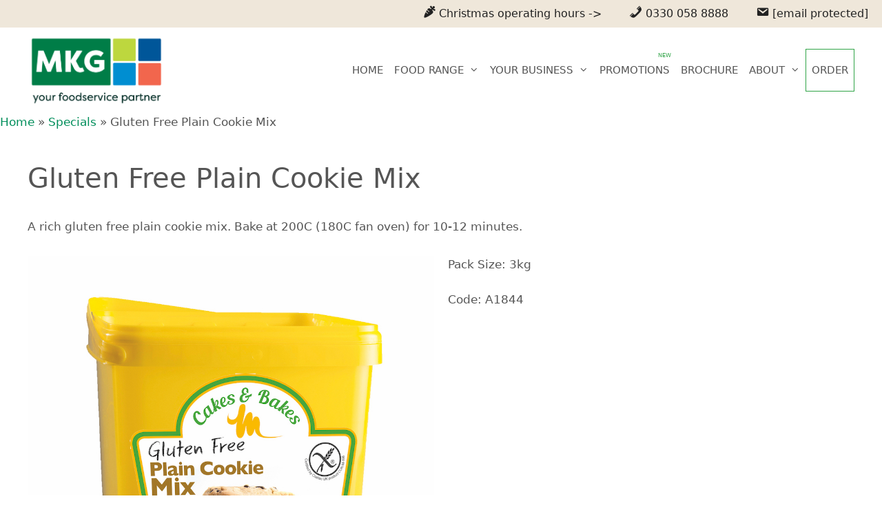

--- FILE ---
content_type: text/html; charset=UTF-8
request_url: https://www.mkgfoods.co.uk/specials/gluten-free-plain-cookie-mix/
body_size: 18222
content:
<!DOCTYPE html>
<html lang="en-GB">
<head>
	<meta charset="UTF-8">
	<meta name='robots' content='index, follow, max-image-preview:large, max-snippet:-1, max-video-preview:-1' />
	<style>img:is([sizes="auto" i], [sizes^="auto," i]) { contain-intrinsic-size: 3000px 1500px }</style>
	<meta name="viewport" content="width=device-width, initial-scale=1">
	<!-- This site is optimized with the Yoast SEO plugin v26.6 - https://yoast.com/wordpress/plugins/seo/ -->
	<title>Gluten Free Plain Cookie Mix - MKG Foods</title>
	<meta name="description" content="Gluten Free PlainCookie Mix by Middletons. Available from MKG Foods, your foodservice partner in the Midlands." />
	<link rel="canonical" href="https://www.mkgfoods.co.uk/specials/gluten-free-plain-cookie-mix/" />
	<meta property="og:locale" content="en_GB" />
	<meta property="og:type" content="article" />
	<meta property="og:title" content="Gluten Free Plain Cookie Mix - MKG Foods" />
	<meta property="og:description" content="Gluten Free PlainCookie Mix by Middletons. Available from MKG Foods, your foodservice partner in the Midlands." />
	<meta property="og:url" content="https://www.mkgfoods.co.uk/specials/gluten-free-plain-cookie-mix/" />
	<meta property="og:site_name" content="MKG Foods" />
	<meta property="article:publisher" content="https://www.facebook.com/mkgfoods" />
	<meta property="article:modified_time" content="2023-04-18T13:08:47+00:00" />
	<meta property="og:image" content="https://www.mkgfoods.co.uk/wp-content/uploads/2018/11/A1844-Gluten-Free-Plain-cookie-mix.jpg" />
	<meta property="og:image:width" content="1000" />
	<meta property="og:image:height" content="1000" />
	<meta property="og:image:type" content="image/jpeg" />
	<script type="application/ld+json" class="yoast-schema-graph">{"@context":"https://schema.org","@graph":[{"@type":"WebPage","@id":"https://www.mkgfoods.co.uk/specials/gluten-free-plain-cookie-mix/","url":"https://www.mkgfoods.co.uk/specials/gluten-free-plain-cookie-mix/","name":"Gluten Free Plain Cookie Mix - MKG Foods","isPartOf":{"@id":"https://www.mkgfoods.co.uk/#website"},"primaryImageOfPage":{"@id":"https://www.mkgfoods.co.uk/specials/gluten-free-plain-cookie-mix/#primaryimage"},"image":{"@id":"https://www.mkgfoods.co.uk/specials/gluten-free-plain-cookie-mix/#primaryimage"},"thumbnailUrl":"https://www.mkgfoods.co.uk/wp-content/uploads/2018/11/A1844-Gluten-Free-Plain-cookie-mix.jpg","datePublished":"2018-11-02T15:52:47+00:00","dateModified":"2023-04-18T13:08:47+00:00","description":"Gluten Free PlainCookie Mix by Middletons. Available from MKG Foods, your foodservice partner in the Midlands.","breadcrumb":{"@id":"https://www.mkgfoods.co.uk/specials/gluten-free-plain-cookie-mix/#breadcrumb"},"inLanguage":"en-GB","potentialAction":[{"@type":"ReadAction","target":["https://www.mkgfoods.co.uk/specials/gluten-free-plain-cookie-mix/"]}]},{"@type":"ImageObject","inLanguage":"en-GB","@id":"https://www.mkgfoods.co.uk/specials/gluten-free-plain-cookie-mix/#primaryimage","url":"https://www.mkgfoods.co.uk/wp-content/uploads/2018/11/A1844-Gluten-Free-Plain-cookie-mix.jpg","contentUrl":"https://www.mkgfoods.co.uk/wp-content/uploads/2018/11/A1844-Gluten-Free-Plain-cookie-mix.jpg","width":1000,"height":1000,"caption":"Gluten Free Plain cookie mix. Available from MKG Foods, your foodservice partner in the Midlands."},{"@type":"BreadcrumbList","@id":"https://www.mkgfoods.co.uk/specials/gluten-free-plain-cookie-mix/#breadcrumb","itemListElement":[{"@type":"ListItem","position":1,"name":"Home","item":"https://www.mkgfoods.co.uk/"},{"@type":"ListItem","position":2,"name":"Specials","item":"https://www.mkgfoods.co.uk/specials/"},{"@type":"ListItem","position":3,"name":"Gluten Free Plain Cookie Mix"}]},{"@type":"WebSite","@id":"https://www.mkgfoods.co.uk/#website","url":"https://www.mkgfoods.co.uk/","name":"MKG Foods","description":"Your foodservice partner","publisher":{"@id":"https://www.mkgfoods.co.uk/#organization"},"potentialAction":[{"@type":"SearchAction","target":{"@type":"EntryPoint","urlTemplate":"https://www.mkgfoods.co.uk/?s={search_term_string}"},"query-input":{"@type":"PropertyValueSpecification","valueRequired":true,"valueName":"search_term_string"}}],"inLanguage":"en-GB"},{"@type":"Organization","@id":"https://www.mkgfoods.co.uk/#organization","name":"MKG Foods","url":"https://www.mkgfoods.co.uk/","logo":{"@type":"ImageObject","inLanguage":"en-GB","@id":"https://www.mkgfoods.co.uk/#/schema/logo/image/","url":"https://www.mkgfoods.co.uk/wp-content/uploads/2013/05/mkg_logo.png","contentUrl":"https://www.mkgfoods.co.uk/wp-content/uploads/2013/05/mkg_logo.png","width":231,"height":114,"caption":"MKG Foods"},"image":{"@id":"https://www.mkgfoods.co.uk/#/schema/logo/image/"},"sameAs":["https://www.facebook.com/mkgfoods","https://www.youtube.com/user/MKGFoods"]}]}</script>
	<!-- / Yoast SEO plugin. -->


<link rel='dns-prefetch' href='//fonts.googleapis.com' />
<link rel="alternate" type="application/rss+xml" title="MKG Foods &raquo; Feed" href="https://www.mkgfoods.co.uk/feed/" />
<link rel="alternate" type="application/rss+xml" title="MKG Foods &raquo; Comments Feed" href="https://www.mkgfoods.co.uk/comments/feed/" />
<script>
window._wpemojiSettings = {"baseUrl":"https:\/\/s.w.org\/images\/core\/emoji\/16.0.1\/72x72\/","ext":".png","svgUrl":"https:\/\/s.w.org\/images\/core\/emoji\/16.0.1\/svg\/","svgExt":".svg","source":{"concatemoji":"https:\/\/www.mkgfoods.co.uk\/wp-includes\/js\/wp-emoji-release.min.js?ver=6.8.3"}};
/*! This file is auto-generated */
!function(s,n){var o,i,e;function c(e){try{var t={supportTests:e,timestamp:(new Date).valueOf()};sessionStorage.setItem(o,JSON.stringify(t))}catch(e){}}function p(e,t,n){e.clearRect(0,0,e.canvas.width,e.canvas.height),e.fillText(t,0,0);var t=new Uint32Array(e.getImageData(0,0,e.canvas.width,e.canvas.height).data),a=(e.clearRect(0,0,e.canvas.width,e.canvas.height),e.fillText(n,0,0),new Uint32Array(e.getImageData(0,0,e.canvas.width,e.canvas.height).data));return t.every(function(e,t){return e===a[t]})}function u(e,t){e.clearRect(0,0,e.canvas.width,e.canvas.height),e.fillText(t,0,0);for(var n=e.getImageData(16,16,1,1),a=0;a<n.data.length;a++)if(0!==n.data[a])return!1;return!0}function f(e,t,n,a){switch(t){case"flag":return n(e,"\ud83c\udff3\ufe0f\u200d\u26a7\ufe0f","\ud83c\udff3\ufe0f\u200b\u26a7\ufe0f")?!1:!n(e,"\ud83c\udde8\ud83c\uddf6","\ud83c\udde8\u200b\ud83c\uddf6")&&!n(e,"\ud83c\udff4\udb40\udc67\udb40\udc62\udb40\udc65\udb40\udc6e\udb40\udc67\udb40\udc7f","\ud83c\udff4\u200b\udb40\udc67\u200b\udb40\udc62\u200b\udb40\udc65\u200b\udb40\udc6e\u200b\udb40\udc67\u200b\udb40\udc7f");case"emoji":return!a(e,"\ud83e\udedf")}return!1}function g(e,t,n,a){var r="undefined"!=typeof WorkerGlobalScope&&self instanceof WorkerGlobalScope?new OffscreenCanvas(300,150):s.createElement("canvas"),o=r.getContext("2d",{willReadFrequently:!0}),i=(o.textBaseline="top",o.font="600 32px Arial",{});return e.forEach(function(e){i[e]=t(o,e,n,a)}),i}function t(e){var t=s.createElement("script");t.src=e,t.defer=!0,s.head.appendChild(t)}"undefined"!=typeof Promise&&(o="wpEmojiSettingsSupports",i=["flag","emoji"],n.supports={everything:!0,everythingExceptFlag:!0},e=new Promise(function(e){s.addEventListener("DOMContentLoaded",e,{once:!0})}),new Promise(function(t){var n=function(){try{var e=JSON.parse(sessionStorage.getItem(o));if("object"==typeof e&&"number"==typeof e.timestamp&&(new Date).valueOf()<e.timestamp+604800&&"object"==typeof e.supportTests)return e.supportTests}catch(e){}return null}();if(!n){if("undefined"!=typeof Worker&&"undefined"!=typeof OffscreenCanvas&&"undefined"!=typeof URL&&URL.createObjectURL&&"undefined"!=typeof Blob)try{var e="postMessage("+g.toString()+"("+[JSON.stringify(i),f.toString(),p.toString(),u.toString()].join(",")+"));",a=new Blob([e],{type:"text/javascript"}),r=new Worker(URL.createObjectURL(a),{name:"wpTestEmojiSupports"});return void(r.onmessage=function(e){c(n=e.data),r.terminate(),t(n)})}catch(e){}c(n=g(i,f,p,u))}t(n)}).then(function(e){for(var t in e)n.supports[t]=e[t],n.supports.everything=n.supports.everything&&n.supports[t],"flag"!==t&&(n.supports.everythingExceptFlag=n.supports.everythingExceptFlag&&n.supports[t]);n.supports.everythingExceptFlag=n.supports.everythingExceptFlag&&!n.supports.flag,n.DOMReady=!1,n.readyCallback=function(){n.DOMReady=!0}}).then(function(){return e}).then(function(){var e;n.supports.everything||(n.readyCallback(),(e=n.source||{}).concatemoji?t(e.concatemoji):e.wpemoji&&e.twemoji&&(t(e.twemoji),t(e.wpemoji)))}))}((window,document),window._wpemojiSettings);
</script>
<link rel='stylesheet' id='dashicons-css' href='https://www.mkgfoods.co.uk/wp-includes/css/dashicons.min.css?ver=6.8.3' media='all' />
<link rel='stylesheet' id='menu-icons-extra-css' href='https://www.mkgfoods.co.uk/wp-content/plugins/menu-icons/css/extra.min.css?ver=0.13.20' media='all' />
<style id='wp-emoji-styles-inline-css'>

	img.wp-smiley, img.emoji {
		display: inline !important;
		border: none !important;
		box-shadow: none !important;
		height: 1em !important;
		width: 1em !important;
		margin: 0 0.07em !important;
		vertical-align: -0.1em !important;
		background: none !important;
		padding: 0 !important;
	}
</style>
<link rel='stylesheet' id='wp-block-library-css' href='https://www.mkgfoods.co.uk/wp-includes/css/dist/block-library/style.min.css?ver=6.8.3' media='all' />
<style id='classic-theme-styles-inline-css'>
/*! This file is auto-generated */
.wp-block-button__link{color:#fff;background-color:#32373c;border-radius:9999px;box-shadow:none;text-decoration:none;padding:calc(.667em + 2px) calc(1.333em + 2px);font-size:1.125em}.wp-block-file__button{background:#32373c;color:#fff;text-decoration:none}
</style>
<link rel='stylesheet' id='wp-components-css' href='https://www.mkgfoods.co.uk/wp-includes/css/dist/components/style.min.css?ver=6.8.3' media='all' />
<link rel='stylesheet' id='wp-preferences-css' href='https://www.mkgfoods.co.uk/wp-includes/css/dist/preferences/style.min.css?ver=6.8.3' media='all' />
<link rel='stylesheet' id='wp-block-editor-css' href='https://www.mkgfoods.co.uk/wp-includes/css/dist/block-editor/style.min.css?ver=6.8.3' media='all' />
<link rel='stylesheet' id='wp-reusable-blocks-css' href='https://www.mkgfoods.co.uk/wp-includes/css/dist/reusable-blocks/style.min.css?ver=6.8.3' media='all' />
<link rel='stylesheet' id='wp-patterns-css' href='https://www.mkgfoods.co.uk/wp-includes/css/dist/patterns/style.min.css?ver=6.8.3' media='all' />
<link rel='stylesheet' id='wp-editor-css' href='https://www.mkgfoods.co.uk/wp-includes/css/dist/editor/style.min.css?ver=6.8.3' media='all' />
<link rel='stylesheet' id='sjb_shortcode_block-cgb-style-css-css' href='https://www.mkgfoods.co.uk/wp-content/plugins/simple-job-board/sjb-block/dist/blocks.style.build.css' media='all' />
<link rel='stylesheet' id='popup-maker-block-library-style-css' href='https://www.mkgfoods.co.uk/wp-content/plugins/popup-maker/dist/packages/block-library-style.css?ver=dbea705cfafe089d65f1' media='all' />
<link rel='stylesheet' id='fontawesome-free-css' href='https://www.mkgfoods.co.uk/wp-content/plugins/getwid/vendors/fontawesome-free/css/all.min.css?ver=5.5.0' media='all' />
<link rel='stylesheet' id='slick-css' href='https://www.mkgfoods.co.uk/wp-content/plugins/getwid/vendors/slick/slick/slick.min.css?ver=1.9.0' media='all' />
<link rel='stylesheet' id='slick-theme-css' href='https://www.mkgfoods.co.uk/wp-content/plugins/getwid/vendors/slick/slick/slick-theme.min.css?ver=1.9.0' media='all' />
<link rel='stylesheet' id='mp-fancybox-css' href='https://www.mkgfoods.co.uk/wp-content/plugins/getwid/vendors/mp-fancybox/jquery.fancybox.min.css?ver=3.5.7-mp.1' media='all' />
<link rel='stylesheet' id='getwid-blocks-css' href='https://www.mkgfoods.co.uk/wp-content/plugins/getwid/assets/css/blocks.style.css?ver=2.1.3' media='all' />
<style id='getwid-blocks-inline-css'>
.wp-block-getwid-section .wp-block-getwid-section__wrapper .wp-block-getwid-section__inner-wrapper{max-width: 1300px;}
</style>
<style id='global-styles-inline-css'>
:root{--wp--preset--aspect-ratio--square: 1;--wp--preset--aspect-ratio--4-3: 4/3;--wp--preset--aspect-ratio--3-4: 3/4;--wp--preset--aspect-ratio--3-2: 3/2;--wp--preset--aspect-ratio--2-3: 2/3;--wp--preset--aspect-ratio--16-9: 16/9;--wp--preset--aspect-ratio--9-16: 9/16;--wp--preset--color--black: #000000;--wp--preset--color--cyan-bluish-gray: #abb8c3;--wp--preset--color--white: #ffffff;--wp--preset--color--pale-pink: #f78da7;--wp--preset--color--vivid-red: #cf2e2e;--wp--preset--color--luminous-vivid-orange: #ff6900;--wp--preset--color--luminous-vivid-amber: #fcb900;--wp--preset--color--light-green-cyan: #7bdcb5;--wp--preset--color--vivid-green-cyan: #00d084;--wp--preset--color--pale-cyan-blue: #8ed1fc;--wp--preset--color--vivid-cyan-blue: #0693e3;--wp--preset--color--vivid-purple: #9b51e0;--wp--preset--color--contrast: var(--contrast);--wp--preset--color--contrast-2: var(--contrast-2);--wp--preset--color--contrast-3: var(--contrast-3);--wp--preset--color--base: var(--base);--wp--preset--color--base-2: var(--base-2);--wp--preset--color--base-3: var(--base-3);--wp--preset--color--accent: var(--accent);--wp--preset--color--mkg-green: var(--mkg-green);--wp--preset--color--mkg-lime: var(--mkg-lime);--wp--preset--color--mkg-blue: var(--mkg-blue);--wp--preset--color--mkg-orange: var(--mkg-orange);--wp--preset--color--mkg-navy: var(--mkg-navy);--wp--preset--color--mkg-forest: var(--mkg-forest);--wp--preset--color--mkg-cream: var(--mkg-cream);--wp--preset--gradient--vivid-cyan-blue-to-vivid-purple: linear-gradient(135deg,rgba(6,147,227,1) 0%,rgb(155,81,224) 100%);--wp--preset--gradient--light-green-cyan-to-vivid-green-cyan: linear-gradient(135deg,rgb(122,220,180) 0%,rgb(0,208,130) 100%);--wp--preset--gradient--luminous-vivid-amber-to-luminous-vivid-orange: linear-gradient(135deg,rgba(252,185,0,1) 0%,rgba(255,105,0,1) 100%);--wp--preset--gradient--luminous-vivid-orange-to-vivid-red: linear-gradient(135deg,rgba(255,105,0,1) 0%,rgb(207,46,46) 100%);--wp--preset--gradient--very-light-gray-to-cyan-bluish-gray: linear-gradient(135deg,rgb(238,238,238) 0%,rgb(169,184,195) 100%);--wp--preset--gradient--cool-to-warm-spectrum: linear-gradient(135deg,rgb(74,234,220) 0%,rgb(151,120,209) 20%,rgb(207,42,186) 40%,rgb(238,44,130) 60%,rgb(251,105,98) 80%,rgb(254,248,76) 100%);--wp--preset--gradient--blush-light-purple: linear-gradient(135deg,rgb(255,206,236) 0%,rgb(152,150,240) 100%);--wp--preset--gradient--blush-bordeaux: linear-gradient(135deg,rgb(254,205,165) 0%,rgb(254,45,45) 50%,rgb(107,0,62) 100%);--wp--preset--gradient--luminous-dusk: linear-gradient(135deg,rgb(255,203,112) 0%,rgb(199,81,192) 50%,rgb(65,88,208) 100%);--wp--preset--gradient--pale-ocean: linear-gradient(135deg,rgb(255,245,203) 0%,rgb(182,227,212) 50%,rgb(51,167,181) 100%);--wp--preset--gradient--electric-grass: linear-gradient(135deg,rgb(202,248,128) 0%,rgb(113,206,126) 100%);--wp--preset--gradient--midnight: linear-gradient(135deg,rgb(2,3,129) 0%,rgb(40,116,252) 100%);--wp--preset--font-size--small: 13px;--wp--preset--font-size--medium: 20px;--wp--preset--font-size--large: 36px;--wp--preset--font-size--x-large: 42px;--wp--preset--spacing--20: 0.44rem;--wp--preset--spacing--30: 0.67rem;--wp--preset--spacing--40: 1rem;--wp--preset--spacing--50: 1.5rem;--wp--preset--spacing--60: 2.25rem;--wp--preset--spacing--70: 3.38rem;--wp--preset--spacing--80: 5.06rem;--wp--preset--shadow--natural: 6px 6px 9px rgba(0, 0, 0, 0.2);--wp--preset--shadow--deep: 12px 12px 50px rgba(0, 0, 0, 0.4);--wp--preset--shadow--sharp: 6px 6px 0px rgba(0, 0, 0, 0.2);--wp--preset--shadow--outlined: 6px 6px 0px -3px rgba(255, 255, 255, 1), 6px 6px rgba(0, 0, 0, 1);--wp--preset--shadow--crisp: 6px 6px 0px rgba(0, 0, 0, 1);}:where(.is-layout-flex){gap: 0.5em;}:where(.is-layout-grid){gap: 0.5em;}body .is-layout-flex{display: flex;}.is-layout-flex{flex-wrap: wrap;align-items: center;}.is-layout-flex > :is(*, div){margin: 0;}body .is-layout-grid{display: grid;}.is-layout-grid > :is(*, div){margin: 0;}:where(.wp-block-columns.is-layout-flex){gap: 2em;}:where(.wp-block-columns.is-layout-grid){gap: 2em;}:where(.wp-block-post-template.is-layout-flex){gap: 1.25em;}:where(.wp-block-post-template.is-layout-grid){gap: 1.25em;}.has-black-color{color: var(--wp--preset--color--black) !important;}.has-cyan-bluish-gray-color{color: var(--wp--preset--color--cyan-bluish-gray) !important;}.has-white-color{color: var(--wp--preset--color--white) !important;}.has-pale-pink-color{color: var(--wp--preset--color--pale-pink) !important;}.has-vivid-red-color{color: var(--wp--preset--color--vivid-red) !important;}.has-luminous-vivid-orange-color{color: var(--wp--preset--color--luminous-vivid-orange) !important;}.has-luminous-vivid-amber-color{color: var(--wp--preset--color--luminous-vivid-amber) !important;}.has-light-green-cyan-color{color: var(--wp--preset--color--light-green-cyan) !important;}.has-vivid-green-cyan-color{color: var(--wp--preset--color--vivid-green-cyan) !important;}.has-pale-cyan-blue-color{color: var(--wp--preset--color--pale-cyan-blue) !important;}.has-vivid-cyan-blue-color{color: var(--wp--preset--color--vivid-cyan-blue) !important;}.has-vivid-purple-color{color: var(--wp--preset--color--vivid-purple) !important;}.has-black-background-color{background-color: var(--wp--preset--color--black) !important;}.has-cyan-bluish-gray-background-color{background-color: var(--wp--preset--color--cyan-bluish-gray) !important;}.has-white-background-color{background-color: var(--wp--preset--color--white) !important;}.has-pale-pink-background-color{background-color: var(--wp--preset--color--pale-pink) !important;}.has-vivid-red-background-color{background-color: var(--wp--preset--color--vivid-red) !important;}.has-luminous-vivid-orange-background-color{background-color: var(--wp--preset--color--luminous-vivid-orange) !important;}.has-luminous-vivid-amber-background-color{background-color: var(--wp--preset--color--luminous-vivid-amber) !important;}.has-light-green-cyan-background-color{background-color: var(--wp--preset--color--light-green-cyan) !important;}.has-vivid-green-cyan-background-color{background-color: var(--wp--preset--color--vivid-green-cyan) !important;}.has-pale-cyan-blue-background-color{background-color: var(--wp--preset--color--pale-cyan-blue) !important;}.has-vivid-cyan-blue-background-color{background-color: var(--wp--preset--color--vivid-cyan-blue) !important;}.has-vivid-purple-background-color{background-color: var(--wp--preset--color--vivid-purple) !important;}.has-black-border-color{border-color: var(--wp--preset--color--black) !important;}.has-cyan-bluish-gray-border-color{border-color: var(--wp--preset--color--cyan-bluish-gray) !important;}.has-white-border-color{border-color: var(--wp--preset--color--white) !important;}.has-pale-pink-border-color{border-color: var(--wp--preset--color--pale-pink) !important;}.has-vivid-red-border-color{border-color: var(--wp--preset--color--vivid-red) !important;}.has-luminous-vivid-orange-border-color{border-color: var(--wp--preset--color--luminous-vivid-orange) !important;}.has-luminous-vivid-amber-border-color{border-color: var(--wp--preset--color--luminous-vivid-amber) !important;}.has-light-green-cyan-border-color{border-color: var(--wp--preset--color--light-green-cyan) !important;}.has-vivid-green-cyan-border-color{border-color: var(--wp--preset--color--vivid-green-cyan) !important;}.has-pale-cyan-blue-border-color{border-color: var(--wp--preset--color--pale-cyan-blue) !important;}.has-vivid-cyan-blue-border-color{border-color: var(--wp--preset--color--vivid-cyan-blue) !important;}.has-vivid-purple-border-color{border-color: var(--wp--preset--color--vivid-purple) !important;}.has-vivid-cyan-blue-to-vivid-purple-gradient-background{background: var(--wp--preset--gradient--vivid-cyan-blue-to-vivid-purple) !important;}.has-light-green-cyan-to-vivid-green-cyan-gradient-background{background: var(--wp--preset--gradient--light-green-cyan-to-vivid-green-cyan) !important;}.has-luminous-vivid-amber-to-luminous-vivid-orange-gradient-background{background: var(--wp--preset--gradient--luminous-vivid-amber-to-luminous-vivid-orange) !important;}.has-luminous-vivid-orange-to-vivid-red-gradient-background{background: var(--wp--preset--gradient--luminous-vivid-orange-to-vivid-red) !important;}.has-very-light-gray-to-cyan-bluish-gray-gradient-background{background: var(--wp--preset--gradient--very-light-gray-to-cyan-bluish-gray) !important;}.has-cool-to-warm-spectrum-gradient-background{background: var(--wp--preset--gradient--cool-to-warm-spectrum) !important;}.has-blush-light-purple-gradient-background{background: var(--wp--preset--gradient--blush-light-purple) !important;}.has-blush-bordeaux-gradient-background{background: var(--wp--preset--gradient--blush-bordeaux) !important;}.has-luminous-dusk-gradient-background{background: var(--wp--preset--gradient--luminous-dusk) !important;}.has-pale-ocean-gradient-background{background: var(--wp--preset--gradient--pale-ocean) !important;}.has-electric-grass-gradient-background{background: var(--wp--preset--gradient--electric-grass) !important;}.has-midnight-gradient-background{background: var(--wp--preset--gradient--midnight) !important;}.has-small-font-size{font-size: var(--wp--preset--font-size--small) !important;}.has-medium-font-size{font-size: var(--wp--preset--font-size--medium) !important;}.has-large-font-size{font-size: var(--wp--preset--font-size--large) !important;}.has-x-large-font-size{font-size: var(--wp--preset--font-size--x-large) !important;}
:where(.wp-block-post-template.is-layout-flex){gap: 1.25em;}:where(.wp-block-post-template.is-layout-grid){gap: 1.25em;}
:where(.wp-block-columns.is-layout-flex){gap: 2em;}:where(.wp-block-columns.is-layout-grid){gap: 2em;}
:root :where(.wp-block-pullquote){font-size: 1.5em;line-height: 1.6;}
</style>
<link rel='stylesheet' id='contact-form-7-css' href='https://www.mkgfoods.co.uk/wp-content/plugins/contact-form-7/includes/css/styles.css?ver=6.1.4' media='all' />
<link rel='stylesheet' id='events-manager-css' href='https://www.mkgfoods.co.uk/wp-content/plugins/events-manager/includes/css/events-manager.min.css?ver=7.2.3.1' media='all' />
<link rel='stylesheet' id='simple-job-board-google-fonts-css' href='https://fonts.googleapis.com/css?family=Roboto%3A100%2C100i%2C300%2C300i%2C400%2C400i%2C500%2C500i%2C700%2C700i%2C900%2C900i&#038;ver=2.14.0' media='all' />
<link rel='stylesheet' id='sjb-fontawesome-css' href='https://www.mkgfoods.co.uk/wp-content/plugins/simple-job-board/includes/css/font-awesome.min.css?ver=5.15.4' media='all' />
<link rel='stylesheet' id='simple-job-board-jquery-ui-css' href='https://www.mkgfoods.co.uk/wp-content/plugins/simple-job-board/public/css/jquery-ui.css?ver=1.12.1' media='all' />
<link rel='stylesheet' id='simple-job-board-frontend-css' href='https://www.mkgfoods.co.uk/wp-content/plugins/simple-job-board/public/css/simple-job-board-public.css?ver=3.0.0' media='all' />
<link rel='stylesheet' id='generate-widget-areas-css' href='https://www.mkgfoods.co.uk/wp-content/themes/generatepress/assets/css/components/widget-areas.min.css?ver=3.6.1' media='all' />
<link rel='stylesheet' id='generate-style-css' href='https://www.mkgfoods.co.uk/wp-content/themes/generatepress/assets/css/main.min.css?ver=3.6.1' media='all' />
<style id='generate-style-inline-css'>
.featured-image img {width: 1200px;}
.is-right-sidebar{width:25%;}.is-left-sidebar{width:25%;}.site-content .content-area{width:100%;}@media (max-width: 768px){.main-navigation .menu-toggle,.sidebar-nav-mobile:not(#sticky-placeholder){display:block;}.main-navigation ul,.gen-sidebar-nav,.main-navigation:not(.slideout-navigation):not(.toggled) .main-nav > ul,.has-inline-mobile-toggle #site-navigation .inside-navigation > *:not(.navigation-search):not(.main-nav){display:none;}.nav-align-right .inside-navigation,.nav-align-center .inside-navigation{justify-content:space-between;}.has-inline-mobile-toggle .mobile-menu-control-wrapper{display:flex;flex-wrap:wrap;}.has-inline-mobile-toggle .inside-header{flex-direction:row;text-align:left;flex-wrap:wrap;}.has-inline-mobile-toggle .header-widget,.has-inline-mobile-toggle #site-navigation{flex-basis:100%;}.nav-float-left .has-inline-mobile-toggle #site-navigation{order:10;}}
.dynamic-author-image-rounded{border-radius:100%;}.dynamic-featured-image, .dynamic-author-image{vertical-align:middle;}.one-container.blog .dynamic-content-template:not(:last-child), .one-container.archive .dynamic-content-template:not(:last-child){padding-bottom:0px;}.dynamic-entry-excerpt > p:last-child{margin-bottom:0px;}
</style>
<link rel='stylesheet' id='generate-font-icons-css' href='https://www.mkgfoods.co.uk/wp-content/themes/generatepress/assets/css/components/font-icons.min.css?ver=3.6.1' media='all' />
<link rel='stylesheet' id='slb_core-css' href='https://www.mkgfoods.co.uk/wp-content/plugins/simple-lightbox/client/css/app.css?ver=2.9.4' media='all' />
<link rel='stylesheet' id='popup-maker-site-css' href='//www.mkgfoods.co.uk/wp-content/uploads/pum/pum-site-styles.css?generated=1755852752&#038;ver=1.21.5' media='all' />
<link rel='stylesheet' id='generatepress-dynamic-css' href='https://www.mkgfoods.co.uk/wp-content/uploads/generatepress/style.min.css?ver=1764634965' media='all' />
<link rel='stylesheet' id='generate-child-css' href='https://www.mkgfoods.co.uk/wp-content/themes/generatepress_child/style.css?ver=1617032179' media='all' />
<style id='generateblocks-inline-css'>
.gb-container-c83816d4{display:flex;flex-direction:row;justify-content:center;}.gb-container-bcae9ab0{margin-right:auto;margin-left:auto;}.gb-grid-wrapper > .gb-grid-column-bcae9ab0{width:50%;}.gb-grid-wrapper > .gb-grid-column-be8b02e6{width:50%;}.gb-grid-wrapper > .gb-grid-column-77c0d781{width:50%;}.gb-grid-wrapper > .gb-grid-column-d4d3dad4{width:50%;}.gb-container-ce3a70d0{margin-bottom:20px;}.gb-grid-wrapper > .gb-grid-column-0091c520{width:50%;}.gb-grid-wrapper > .gb-grid-column-07989556{width:50%;}.gb-container-3f7b3f50{padding:20px;background-color:#008e5b;color:var(--base-3);}.gb-grid-wrapper-5f2f228d{display:flex;flex-wrap:wrap;align-items:center;row-gap:20px;margin-left:-20px;}.gb-grid-wrapper-5f2f228d > .gb-grid-column{box-sizing:border-box;padding-left:20px;}.gb-grid-wrapper-916977be{display:flex;flex-wrap:wrap;margin-left:-20px;}.gb-grid-wrapper-916977be > .gb-grid-column{box-sizing:border-box;padding-left:20px;}.gb-image-45572d53{vertical-align:middle;}p.gb-headline-a8f096c7{margin-top:10px;}h2.gb-headline-1cf9c35a{text-align:center;}@media (max-width: 767px) {.gb-grid-wrapper > .gb-grid-column-bcae9ab0{width:100%;}.gb-grid-wrapper > .gb-grid-column-be8b02e6{width:100%;}.gb-grid-wrapper > .gb-grid-column-77c0d781{width:100%;}.gb-grid-wrapper > .gb-grid-column-d4d3dad4{width:100%;}.gb-grid-wrapper > .gb-grid-column-0091c520{width:100%;}.gb-grid-wrapper > .gb-grid-column-07989556{width:100%;}}:root{--gb-container-width:1300px;}.gb-container .wp-block-image img{vertical-align:middle;}.gb-grid-wrapper .wp-block-image{margin-bottom:0;}.gb-highlight{background:none;}.gb-shape{line-height:0;}
</style>
<link rel='stylesheet' id='generate-blog-images-css' href='https://www.mkgfoods.co.uk/wp-content/plugins/gp-premium/blog/functions/css/featured-images.min.css?ver=2.5.5' media='all' />
<link rel='stylesheet' id='generate-secondary-nav-css' href='https://www.mkgfoods.co.uk/wp-content/plugins/gp-premium/secondary-nav/functions/css/main.min.css?ver=2.5.5' media='all' />
<style id='generate-secondary-nav-inline-css'>
.secondary-navigation{background-color:var(--mkg-cream);}.secondary-navigation .main-nav ul li a,.secondary-navigation .menu-toggle,.secondary-menu-bar-items .menu-bar-item > a{color:var(--contrast);font-size:16px;}.secondary-navigation .secondary-menu-bar-items{color:var(--contrast);font-size:16px;}button.secondary-menu-toggle:hover,button.secondary-menu-toggle:focus{color:var(--contrast);}.widget-area .secondary-navigation{margin-bottom:10px;}.secondary-navigation ul ul{background-color:#303030;top:auto;}.secondary-navigation .main-nav ul ul li a{color:#ffffff;font-size:15px;}.secondary-navigation .main-nav ul li:not([class*="current-menu-"]):hover > a, .secondary-navigation .main-nav ul li:not([class*="current-menu-"]):focus > a, .secondary-navigation .main-nav ul li.sfHover:not([class*="current-menu-"]) > a, .secondary-menu-bar-items .menu-bar-item:hover > a{color:#ffffff;background-color:var(--mkg-green);}.secondary-navigation .main-nav ul ul li:not([class*="current-menu-"]):hover > a,.secondary-navigation .main-nav ul ul li:not([class*="current-menu-"]):focus > a,.secondary-navigation .main-nav ul ul li.sfHover:not([class*="current-menu-"]) > a{color:#ffffff;background-color:#474747;}.secondary-navigation .main-nav ul li[class*="current-menu-"] > a{color:#222222;background-color:#ffffff;}.secondary-navigation .main-nav ul ul li[class*="current-menu-"] > a{color:#ffffff;background-color:#474747;}@media (max-width: 768px) {.secondary-menu-bar-items .menu-bar-item:hover > a{background: none;color: var(--contrast);}}
</style>
<link rel='stylesheet' id='generate-secondary-nav-mobile-css' href='https://www.mkgfoods.co.uk/wp-content/plugins/gp-premium/secondary-nav/functions/css/main-mobile.min.css?ver=2.5.5' media='all' />
<link rel='stylesheet' id='generate-navigation-branding-css' href='https://www.mkgfoods.co.uk/wp-content/plugins/gp-premium/menu-plus/functions/css/navigation-branding-flex.min.css?ver=2.5.5' media='all' />
<style id='generate-navigation-branding-inline-css'>
@media (max-width: 768px){.site-header, #site-navigation, #sticky-navigation{display:none !important;opacity:0.0;}#mobile-header{display:block !important;width:100% !important;}#mobile-header .main-nav > ul{display:none;}#mobile-header.toggled .main-nav > ul, #mobile-header .menu-toggle, #mobile-header .mobile-bar-items{display:block;}#mobile-header .main-nav{-ms-flex:0 0 100%;flex:0 0 100%;-webkit-box-ordinal-group:5;-ms-flex-order:4;order:4;}}.main-navigation.has-branding.grid-container .navigation-branding, .main-navigation.has-branding:not(.grid-container) .inside-navigation:not(.grid-container) .navigation-branding{margin-left:10px;}.navigation-branding img, .site-logo.mobile-header-logo img{height:60px;width:auto;}.navigation-branding .main-title{line-height:60px;}@media (max-width: 1310px){#site-navigation .navigation-branding, #sticky-navigation .navigation-branding{margin-left:10px;}}@media (max-width: 768px){.main-navigation.has-branding.nav-align-center .menu-bar-items, .main-navigation.has-sticky-branding.navigation-stick.nav-align-center .menu-bar-items{margin-left:auto;}.navigation-branding{margin-right:auto;margin-left:10px;}.navigation-branding .main-title, .mobile-header-navigation .site-logo{margin-left:10px;}}
</style>
<style id='block-visibility-screen-size-styles-inline-css'>
/* Large screens (desktops, 992px and up) */
@media ( min-width: 992px ) {
	.block-visibility-hide-large-screen {
		display: none !important;
	}
}

/* Medium screens (tablets, between 768px and 992px) */
@media ( min-width: 768px ) and ( max-width: 991.98px ) {
	.block-visibility-hide-medium-screen {
		display: none !important;
	}
}

/* Small screens (mobile devices, less than 768px) */
@media ( max-width: 767.98px ) {
	.block-visibility-hide-small-screen {
		display: none !important;
	}
}
</style>
<script src="https://www.mkgfoods.co.uk/wp-includes/js/jquery/jquery.min.js?ver=3.7.1" id="jquery-core-js"></script>
<script src="https://www.mkgfoods.co.uk/wp-includes/js/jquery/jquery-migrate.min.js?ver=3.4.1" id="jquery-migrate-js"></script>
<script src="https://www.mkgfoods.co.uk/wp-includes/js/jquery/ui/core.min.js?ver=1.13.3" id="jquery-ui-core-js"></script>
<script src="https://www.mkgfoods.co.uk/wp-includes/js/jquery/ui/mouse.min.js?ver=1.13.3" id="jquery-ui-mouse-js"></script>
<script src="https://www.mkgfoods.co.uk/wp-includes/js/jquery/ui/sortable.min.js?ver=1.13.3" id="jquery-ui-sortable-js"></script>
<script src="https://www.mkgfoods.co.uk/wp-includes/js/jquery/ui/datepicker.min.js?ver=1.13.3" id="jquery-ui-datepicker-js"></script>
<script id="jquery-ui-datepicker-js-after">
jQuery(function(jQuery){jQuery.datepicker.setDefaults({"closeText":"Close","currentText":"Today","monthNames":["January","February","March","April","May","June","July","August","September","October","November","December"],"monthNamesShort":["Jan","Feb","Mar","Apr","May","Jun","Jul","Aug","Sep","Oct","Nov","Dec"],"nextText":"Next","prevText":"Previous","dayNames":["Sunday","Monday","Tuesday","Wednesday","Thursday","Friday","Saturday"],"dayNamesShort":["Sun","Mon","Tue","Wed","Thu","Fri","Sat"],"dayNamesMin":["S","M","T","W","T","F","S"],"dateFormat":"dd\/mm\/yy","firstDay":1,"isRTL":false});});
</script>
<script src="https://www.mkgfoods.co.uk/wp-includes/js/jquery/ui/resizable.min.js?ver=1.13.3" id="jquery-ui-resizable-js"></script>
<script src="https://www.mkgfoods.co.uk/wp-includes/js/jquery/ui/draggable.min.js?ver=1.13.3" id="jquery-ui-draggable-js"></script>
<script src="https://www.mkgfoods.co.uk/wp-includes/js/jquery/ui/controlgroup.min.js?ver=1.13.3" id="jquery-ui-controlgroup-js"></script>
<script src="https://www.mkgfoods.co.uk/wp-includes/js/jquery/ui/checkboxradio.min.js?ver=1.13.3" id="jquery-ui-checkboxradio-js"></script>
<script src="https://www.mkgfoods.co.uk/wp-includes/js/jquery/ui/button.min.js?ver=1.13.3" id="jquery-ui-button-js"></script>
<script src="https://www.mkgfoods.co.uk/wp-includes/js/jquery/ui/dialog.min.js?ver=1.13.3" id="jquery-ui-dialog-js"></script>
<script id="events-manager-js-extra">
var EM = {"ajaxurl":"https:\/\/www.mkgfoods.co.uk\/wp-admin\/admin-ajax.php","locationajaxurl":"https:\/\/www.mkgfoods.co.uk\/wp-admin\/admin-ajax.php?action=locations_search","firstDay":"1","locale":"en","dateFormat":"yy-mm-dd","ui_css":"https:\/\/www.mkgfoods.co.uk\/wp-content\/plugins\/events-manager\/includes\/css\/jquery-ui\/build.min.css","show24hours":"0","is_ssl":"1","autocomplete_limit":"10","calendar":{"breakpoints":{"small":560,"medium":908,"large":false},"month_format":"M Y"},"phone":"","datepicker":{"format":"d\/m\/Y"},"search":{"breakpoints":{"small":650,"medium":850,"full":false}},"url":"https:\/\/www.mkgfoods.co.uk\/wp-content\/plugins\/events-manager","assets":{"input.em-uploader":{"js":{"em-uploader":{"url":"https:\/\/www.mkgfoods.co.uk\/wp-content\/plugins\/events-manager\/includes\/js\/em-uploader.js?v=7.2.3.1","event":"em_uploader_ready"}}},".em-event-editor":{"js":{"event-editor":{"url":"https:\/\/www.mkgfoods.co.uk\/wp-content\/plugins\/events-manager\/includes\/js\/events-manager-event-editor.js?v=7.2.3.1","event":"em_event_editor_ready"}},"css":{"event-editor":"https:\/\/www.mkgfoods.co.uk\/wp-content\/plugins\/events-manager\/includes\/css\/events-manager-event-editor.min.css?v=7.2.3.1"}},".em-recurrence-sets, .em-timezone":{"js":{"luxon":{"url":"luxon\/luxon.js?v=7.2.3.1","event":"em_luxon_ready"}}},".em-booking-form, #em-booking-form, .em-booking-recurring, .em-event-booking-form":{"js":{"em-bookings":{"url":"https:\/\/www.mkgfoods.co.uk\/wp-content\/plugins\/events-manager\/includes\/js\/bookingsform.js?v=7.2.3.1","event":"em_booking_form_js_loaded"}}},"#em-opt-archetypes":{"js":{"archetypes":"https:\/\/www.mkgfoods.co.uk\/wp-content\/plugins\/events-manager\/includes\/js\/admin-archetype-editor.js?v=7.2.3.1","archetypes_ms":"https:\/\/www.mkgfoods.co.uk\/wp-content\/plugins\/events-manager\/includes\/js\/admin-archetypes.js?v=7.2.3.1","qs":"qs\/qs.js?v=7.2.3.1"}}},"cached":"","bookingInProgress":"Please wait while the booking is being submitted.","tickets_save":"Save Ticket","bookingajaxurl":"https:\/\/www.mkgfoods.co.uk\/wp-admin\/admin-ajax.php","bookings_export_save":"Export Bookings","bookings_settings_save":"Save Settings","booking_delete":"Are you sure you want to delete?","booking_offset":"30","bookings":{"submit_button":{"text":{"default":"Send your booking","free":"Send your booking","payment":"Send your booking","processing":"Processing ..."}},"update_listener":""},"bb_full":"Sold Out","bb_book":"Book Now","bb_booking":"Booking...","bb_booked":"Booking Submitted","bb_error":"Booking Error. Try again?","bb_cancel":"Cancel","bb_canceling":"Canceling...","bb_cancelled":"Cancelled","bb_cancel_error":"Cancellation Error. Try again?","txt_search":"Search","txt_searching":"Searching...","txt_loading":"Loading..."};
</script>
<script src="https://www.mkgfoods.co.uk/wp-content/plugins/events-manager/includes/js/events-manager.js?ver=7.2.3.1" id="events-manager-js"></script>
<link rel="https://api.w.org/" href="https://www.mkgfoods.co.uk/wp-json/" /><link rel="alternate" title="JSON" type="application/json" href="https://www.mkgfoods.co.uk/wp-json/wp/v2/specials/3664" /><link rel="EditURI" type="application/rsd+xml" title="RSD" href="https://www.mkgfoods.co.uk/xmlrpc.php?rsd" />
<meta name="generator" content="WordPress 6.8.3" />
<link rel='shortlink' href='https://www.mkgfoods.co.uk/?p=3664' />
<link rel="alternate" title="oEmbed (JSON)" type="application/json+oembed" href="https://www.mkgfoods.co.uk/wp-json/oembed/1.0/embed?url=https%3A%2F%2Fwww.mkgfoods.co.uk%2Fspecials%2Fgluten-free-plain-cookie-mix%2F" />
<link rel="alternate" title="oEmbed (XML)" type="text/xml+oembed" href="https://www.mkgfoods.co.uk/wp-json/oembed/1.0/embed?url=https%3A%2F%2Fwww.mkgfoods.co.uk%2Fspecials%2Fgluten-free-plain-cookie-mix%2F&#038;format=xml" />
            
                            <style type="text/css">
                    
                /* SJB Fonts */
                                        .sjb-page {
                            font-family: "Roboto", sans-serif;
                        }
                
                    /* Job Filters Background Color */
                    .sjb-page .sjb-filters
                    {
                        background-color: #f2f2f2;
                    }
                                                        
                    /* Listing & Detail Page Title Color */
                    .sjb-page .list-data .v1 .job-info a .job-title,
                    .sjb-page .list-data .v2 .job-info a .job-title,
                    .sjb-page .list-data .v1 .job-info a .company-name,
                    .sjb-page .list-data .v2 .job-info a .company-name              
                    {
                        color: #3b3a3c;
                    }                
                                                        
                    /* Job Detail Page Headings */
                    .sjb-page .sjb-detail .list-data .v1 h3,
                    .sjb-page .sjb-detail .list-data .v2 h3,
                    .sjb-page .sjb-detail .list-data ul li::before,
                    .sjb-page .sjb-detail .list-data .v1 .job-detail h3,
                    .sjb-page .sjb-detail .list-data .v2 .job-detail h3,
                    .sjb-page .sjb-archive-page .job-title,
                    .sjb-page .job-features h3
                    {
                        color: #008e5b; 
                    }
                                                        
                    /* Fontawesome Icon Color */
                    .sjb-page .list-data .v1 .job-type i,
                    .sjb-page .list-data .v1 .job-location i,
                    .sjb-page .list-data .v1 .job-date i,
                    .sjb-page .list-data .v2 .job-type i,
                    .sjb-page .list-data .v2 .job-location i,
                    .sjb-page .list-data .v2 .job-date i,
                    .sjb-page .sjb-detail .list-data .v2 .job-features .sjb-title-value h4 i,
                    .sjb-listing .list-data .v2 .job-features .sjb-title-value h4 i
                    {
                        color: #3b3a3c;
                    }

                    /* Fontawesome Text Color */
                    .sjb-page .list-data .v1 .job-type,
                    .sjb-page .list-data .v1 .job-location,
                    .sjb-page .list-data .v1 .job-date,
                    .sjb-page .list-data .v2 .job-type,
                    .sjb-page .list-data .v2 .job-location,
                    .sjb-page .list-data .v2 .job-date
                    {
                        color: #008e5b;
                    }
                                                        
                    /* Job Filters-> All Buttons Background Color */
                    .sjb-page .btn-primary,
                    .sjb-page .btn-primary:hover,
                    .sjb-page .btn-primary:active:hover,
                    .sjb-page .btn-primary:active:focus,
                    .sjb-page .sjb-detail .jobpost-form .file div,                
                    .sjb-page .sjb-detail .jobpost-form .file:hover div
                    {
                        background-color: #008e5b !important;
                        border: none !important;
                        color: #fff !important;
                    }
                    
                    .sjb-page .sjb-listing a.sjb_view_more_btn,
                    .sjb-page .sjb-listing a.sjb_view_less_btn
                    {
                        
                        color: #008e5b !important;
                    }

                    /* Pagination Text Color */
                    /* Pagination Background Color */                
                    .sjb-page .pagination li.list-item span.current,
                    .sjb-page .pagination li.list-item a:hover, 
                    .sjb-page .pagination li.list-item span.current:hover
                    {
                        background: #164e91;
                        border-color: #164e91;                    
                        color: #fff;
                    }
                                                        
                </style>        
                <style type="text/css" id="filter-everything-inline-css">.wpc-orderby-select{width:100%}.wpc-filters-open-button-container{display:none}.wpc-debug-message{padding:16px;font-size:14px;border:1px dashed #ccc;margin-bottom:20px}.wpc-debug-title{visibility:hidden}.wpc-button-inner,.wpc-chip-content{display:flex;align-items:center}.wpc-icon-html-wrapper{position:relative;margin-right:10px;top:2px}.wpc-icon-html-wrapper span{display:block;height:1px;width:18px;border-radius:3px;background:#2c2d33;margin-bottom:4px;position:relative}span.wpc-icon-line-1:after,span.wpc-icon-line-2:after,span.wpc-icon-line-3:after{content:"";display:block;width:3px;height:3px;border:1px solid #2c2d33;background-color:#fff;position:absolute;top:-2px;box-sizing:content-box}span.wpc-icon-line-3:after{border-radius:50%;left:2px}span.wpc-icon-line-1:after{border-radius:50%;left:5px}span.wpc-icon-line-2:after{border-radius:50%;left:12px}body .wpc-filters-open-button-container a.wpc-filters-open-widget,body .wpc-filters-open-button-container a.wpc-open-close-filters-button{display:inline-block;text-align:left;border:1px solid #2c2d33;border-radius:2px;line-height:1.5;padding:7px 12px;background-color:transparent;color:#2c2d33;box-sizing:border-box;text-decoration:none!important;font-weight:400;transition:none;position:relative}@media screen and (max-width:768px){.wpc_show_bottom_widget .wpc-filters-open-button-container,.wpc_show_open_close_button .wpc-filters-open-button-container{display:block}.wpc_show_bottom_widget .wpc-filters-open-button-container{margin-top:1em;margin-bottom:1em}}</style>
<!-- Global site tag (gtag.js) - Google Analytics -->
<script async src="https://www.googletagmanager.com/gtag/js?id=UA-38751630-1"></script>
<script>
  window.dataLayer = window.dataLayer || [];
  function gtag(){dataLayer.push(arguments);}
  gtag('js', new Date());

  gtag('config', 'UA-38751630-1');
</script><link rel="icon" href="https://www.mkgfoods.co.uk/wp-content/uploads/2013/06/favicon.ico" sizes="32x32" />
<link rel="icon" href="https://www.mkgfoods.co.uk/wp-content/uploads/2013/06/favicon.ico" sizes="192x192" />
<link rel="apple-touch-icon" href="https://www.mkgfoods.co.uk/wp-content/uploads/2013/06/favicon.ico" />
<meta name="msapplication-TileImage" content="https://www.mkgfoods.co.uk/wp-content/uploads/2013/06/favicon.ico" />
		<style id="wp-custom-css">
			/* hide silly recaptcha badge */
.grecaptcha-badge {opacity:0}

/* turn off secondary menu on mobile */
@media (max-width: 768px) {
 .secondary-navigation {    display: none;}
}

/* catalogue page */
ul.tax-grid {list-style-type: none; display:flex; margin: 20px; flex-wrap: wrap;}
li.tax-grid-item {padding: 20px; background-color: #3F6358; color: #ffffff; margin: 20px;}
li.tax-grid-item a {color: #ffffff;}


/* updated blog post date */
.entry-meta time:before {
    content: 'Last updated: ';
}

/* Care Home Guide tabs */
.vc_tta-tab.vc_active {background-color: #00A4E6} 
.vc_tta-tab.vc_active .vc_tta-title-text {color: #ffffff;}

/* Brochure page */
.brochureborder img {border: 1px solid #D0D0D0;}

/* christmas menu item */
.christmasmkg {border: 1px solid #AC0F09; background-color: #AC0F09; color: #ffffff;}
.main-nav ul li.christmasmkg a {color: #ffffff;}

/* home delivery page form*/
.page-id-5358 #navigation {z-index: 500 !important;}
.emodal-title {margin-bottom:10px !important;}
.mkghomedeliveryform input {margin-bottom:10px !important;}
.mkghomedeliveryform p, .mkghomedeliveryform label  {font-size: 17px;}
.mkghomedeliveryform input[type="checkbox"] {  transform: scale(2);}

/* home delivery link box on vegetables */
.mkgorderingbox {padding: 15px; background-color: #009b67; color: white; text-align: center; font-size: 24px;}
.mkgorderingbox a { color: white; }
.mkgfoodbank {padding: 15px; background-color: #144358; color: white;}

.ordermkglink {border: 1px solid #30A447 !important;}

/* add NEW to promo menu item  */
.menulinkmkgnew::before {font-size: 8px; content: "NEW"; color: #30A447; position: absolute; right: 5%; top: 5%;}
.menulinkmkgnew.current-menu-item::before {color: white;}
.menulinkmkgnew a:hover::before {color: white;}
.mkgborderonimage {border: 1px solid #30A447;}
.ordermkglink {border: 1px solid #30A447 !important;}

/* centre mobile logo  */
.site-logo.mobile-header-logo {margin: 0 auto;}

/* promotions page  */
.linethroughprice {text-decoration: line-through;}

		</style>
		</head>

<body class="wp-singular specials-template-default single single-specials postid-3664 single-format-standard wp-custom-logo wp-embed-responsive wp-theme-generatepress wp-child-theme-generatepress_child post-image-above-header post-image-aligned-center secondary-nav-above-header secondary-nav-aligned-right sticky-menu-fade mobile-header mobile-header-logo generatepress-child no-sidebar nav-float-right separate-containers header-aligned-left dropdown-hover wpc_show_open_close_button" itemtype="https://schema.org/Blog" itemscope>
	<a class="screen-reader-text skip-link" href="#content" title="Skip to content">Skip to content</a>			<nav id="secondary-navigation" aria-label="Secondary" class="secondary-navigation" itemtype="https://schema.org/SiteNavigationElement" itemscope>
				<div class="inside-navigation grid-container grid-parent">
										<button class="menu-toggle secondary-menu-toggle">
						<span class="mobile-menu">Menu</span>					</button>
					<div class="main-nav"><ul id="menu-contact" class=" secondary-menu sf-menu"><li id="menu-item-10240" class="menu-item menu-item-type-custom menu-item-object-custom menu-item-10240"><a href="https://www.mkgfoods.co.uk/christmas-operating-hours/"><i class="_mi _before dashicons dashicons-carrot" aria-hidden="true"></i><span>Christmas operating hours -></span></a></li>
<li id="menu-item-8044" class="menu-item menu-item-type-custom menu-item-object-custom menu-item-8044"><a href="tel:0330%200588888"><i class="_mi _before dashicons dashicons-phone" aria-hidden="true"></i><span>0330 058 8888</span></a></li>
<li id="menu-item-8038" class="menu-item menu-item-type-custom menu-item-object-custom menu-item-8038"><a href="/cdn-cgi/l/email-protection#97e3f2fbf2e4f6fbf2e4d7fafcf0f1f8f8f3e4b9f4f8b9e2fc"><i class="_mi _before dashicons dashicons-email" aria-hidden="true"></i><span><span class="__cf_email__" data-cfemail="e692838a8395878a8395a68b8d818089898295c88589c8938d">[email&#160;protected]</span></span></a></li>
</ul></div>				</div><!-- .inside-navigation -->
			</nav><!-- #secondary-navigation -->
					<header class="site-header has-inline-mobile-toggle" id="masthead" aria-label="Site"  itemtype="https://schema.org/WPHeader" itemscope>
			<div class="inside-header grid-container">
				<div class="site-logo">
					<a href="https://www.mkgfoods.co.uk/" rel="home">
						<img  class="header-image is-logo-image" alt="MKG Foods" src="https://www.mkgfoods.co.uk/wp-content/uploads/2025/04/mkg-logo.svg" />
					</a>
				</div>	<nav class="main-navigation mobile-menu-control-wrapper" id="mobile-menu-control-wrapper" aria-label="Mobile Toggle">
				<button data-nav="site-navigation" class="menu-toggle" aria-controls="primary-menu" aria-expanded="false">
			<span class="screen-reader-text">Menu</span>		</button>
	</nav>
			<nav class="main-navigation nav-align-center sub-menu-left" id="site-navigation" aria-label="Primary"  itemtype="https://schema.org/SiteNavigationElement" itemscope>
			<div class="inside-navigation grid-container">
								<button class="menu-toggle" aria-controls="primary-menu" aria-expanded="false">
					<span class="screen-reader-text">Menu</span>				</button>
				<div id="primary-menu" class="main-nav"><ul id="menu-top-menu" class=" menu sf-menu"><li id="menu-item-527" class="menu-item menu-item-type-post_type menu-item-object-page menu-item-home menu-item-527"><a href="https://www.mkgfoods.co.uk/">HOME</a></li>
<li id="menu-item-1434" class="menu-item menu-item-type-custom menu-item-object-custom menu-item-has-children menu-item-1434"><a href="#">FOOD RANGE<span role="presentation" class="dropdown-menu-toggle"></span></a>
<ul class="sub-menu">
	<li id="menu-item-1268" class="menu-item menu-item-type-post_type menu-item-object-page menu-item-1268"><a href="https://www.mkgfoods.co.uk/ambient-food-range/">Ambient Food Range</a></li>
	<li id="menu-item-1269" class="menu-item menu-item-type-post_type menu-item-object-page menu-item-1269"><a href="https://www.mkgfoods.co.uk/chilled-foods-range/">Chilled Foods Range</a></li>
	<li id="menu-item-1270" class="menu-item menu-item-type-post_type menu-item-object-page menu-item-1270"><a href="https://www.mkgfoods.co.uk/frozen-food-range/">Frozen Food Range</a></li>
	<li id="menu-item-8742" class="menu-item menu-item-type-post_type menu-item-object-page menu-item-8742"><a href="https://www.mkgfoods.co.uk/christmas-food/">Christmas Food</a></li>
</ul>
</li>
<li id="menu-item-1518" class="menu-item menu-item-type-custom menu-item-object-custom menu-item-has-children menu-item-1518"><a href="#">YOUR BUSINESS<span role="presentation" class="dropdown-menu-toggle"></span></a>
<ul class="sub-menu">
	<li id="menu-item-7667" class="menu-item menu-item-type-post_type menu-item-object-page menu-item-7667"><a href="https://www.mkgfoods.co.uk/bar-foodservice-supplier/">Bars</a></li>
	<li id="menu-item-1534" class="menu-item menu-item-type-post_type menu-item-object-page menu-item-1534"><a href="https://www.mkgfoods.co.uk/care-home-foodservice-supplier/">Care Homes</a></li>
	<li id="menu-item-1515" class="menu-item menu-item-type-post_type menu-item-object-page menu-item-1515"><a href="https://www.mkgfoods.co.uk/catering-foodservice-supplier/">Catering</a></li>
	<li id="menu-item-7661" class="menu-item menu-item-type-post_type menu-item-object-page menu-item-7661"><a href="https://www.mkgfoods.co.uk/club-foodservice-supplier/">Clubs</a></li>
	<li id="menu-item-1516" class="menu-item menu-item-type-post_type menu-item-object-page menu-item-1516"><a href="https://www.mkgfoods.co.uk/hotel-foodservice-supplier/">Hotels</a></li>
	<li id="menu-item-7654" class="menu-item menu-item-type-post_type menu-item-object-page menu-item-7654"><a href="https://www.mkgfoods.co.uk/pub-foodservice-supplier/">Pubs</a></li>
	<li id="menu-item-1517" class="menu-item menu-item-type-post_type menu-item-object-page menu-item-1517"><a href="https://www.mkgfoods.co.uk/restaurant-foodservice-supplier/">Restaurants</a></li>
	<li id="menu-item-1533" class="menu-item menu-item-type-post_type menu-item-object-page menu-item-1533"><a href="https://www.mkgfoods.co.uk/school-foodservice-supplier/">Schools</a></li>
</ul>
</li>
<li id="menu-item-627" class="menulinkmkgnew menu-item menu-item-type-post_type menu-item-object-page menu-item-627"><a href="https://www.mkgfoods.co.uk/promotions/">PROMOTIONS</a></li>
<li id="menu-item-335" class="menu-item menu-item-type-post_type menu-item-object-page menu-item-335"><a href="https://www.mkgfoods.co.uk/brochure/">BROCHURE</a></li>
<li id="menu-item-5625" class="menu-item menu-item-type-custom menu-item-object-custom menu-item-has-children menu-item-5625"><a href="#">ABOUT<span role="presentation" class="dropdown-menu-toggle"></span></a>
<ul class="sub-menu">
	<li id="menu-item-88" class="menu-item menu-item-type-post_type menu-item-object-page menu-item-88"><a href="https://www.mkgfoods.co.uk/about-us/">ABOUT</a></li>
	<li id="menu-item-9344" class="menu-item menu-item-type-post_type menu-item-object-page current_page_parent menu-item-9344"><a href="https://www.mkgfoods.co.uk/news/">NEWS</a></li>
	<li id="menu-item-9225" class="menu-item menu-item-type-post_type menu-item-object-page menu-item-9225"><a href="https://www.mkgfoods.co.uk/careers/">CAREERS</a></li>
	<li id="menu-item-1393" class="menu-item menu-item-type-post_type menu-item-object-page menu-item-1393"><a href="https://www.mkgfoods.co.uk/newsletter/">NEWSLETTER</a></li>
	<li id="menu-item-569" class="menu-item menu-item-type-post_type menu-item-object-page menu-item-569"><a href="https://www.mkgfoods.co.uk/contact-us/">CONTACT</a></li>
	<li id="menu-item-553" class="menu-item menu-item-type-post_type menu-item-object-page menu-item-553"><a href="https://www.mkgfoods.co.uk/deliveries/">DELIVERIES</a></li>
	<li id="menu-item-1364" class="menu-item menu-item-type-post_type menu-item-object-page menu-item-1364"><a href="https://www.mkgfoods.co.uk/allergen-info/">ALLERGEN INFO</a></li>
	<li id="menu-item-543" class="menu-item menu-item-type-post_type menu-item-object-page menu-item-has-children menu-item-543"><a href="https://www.mkgfoods.co.uk/events/">EVENTS<span role="presentation" class="dropdown-menu-toggle"></span></a>
	<ul class="sub-menu">
		<li id="menu-item-10273" class="menu-item menu-item-type-post_type menu-item-object-event menu-item-10273"><a href="https://www.mkgfoods.co.uk/events/mkg-roadshow-2026/">MKG Roadshow 2026</a></li>
		<li id="menu-item-9946" class="menu-item menu-item-type-post_type menu-item-object-event menu-item-9946"><a href="https://www.mkgfoods.co.uk/events/mkg-extravaganza-2025/">MKG Extravaganza 2025</a></li>
		<li id="menu-item-8338" class="menu-item menu-item-type-post_type menu-item-object-event menu-item-8338"><a href="https://www.mkgfoods.co.uk/events/mkg-extravaganza-2024/">MKG Extravaganza 2024</a></li>
	</ul>
</li>
</ul>
</li>
<li id="menu-item-4250" class="ordermkglink menu-item menu-item-type-custom menu-item-object-custom menu-item-4250"><a target="_blank" href="https://order.mkgfoods.co.uk">ORDER</a></li>
</ul></div>			</div>
		</nav>
					</div>
		</header>
				<nav id="mobile-header" itemtype="https://schema.org/SiteNavigationElement" itemscope class="main-navigation mobile-header-navigation has-branding">
			<div class="inside-navigation grid-container grid-parent">
				<div class="site-logo mobile-header-logo">
						<a href="https://www.mkgfoods.co.uk/" title="MKG Foods" rel="home">
							<img src="https://www.mkgfoods.co.uk/wp-content/uploads/2021/05/MKG-Mobile-Logo.png" alt="MKG Foods" class="is-logo-image" width="452" height="60" />
						</a>
					</div>					<button class="menu-toggle" aria-controls="mobile-menu" aria-expanded="false">
						<span class="screen-reader-text">Menu</span>					</button>
					<div id="mobile-menu" class="main-nav"><ul id="menu-top-menu-1" class=" menu sf-menu"><li class="menu-item menu-item-type-post_type menu-item-object-page menu-item-home menu-item-527"><a href="https://www.mkgfoods.co.uk/">HOME</a></li>
<li class="menu-item menu-item-type-custom menu-item-object-custom menu-item-has-children menu-item-1434"><a href="#">FOOD RANGE<span role="presentation" class="dropdown-menu-toggle"></span></a>
<ul class="sub-menu">
	<li class="menu-item menu-item-type-post_type menu-item-object-page menu-item-1268"><a href="https://www.mkgfoods.co.uk/ambient-food-range/">Ambient Food Range</a></li>
	<li class="menu-item menu-item-type-post_type menu-item-object-page menu-item-1269"><a href="https://www.mkgfoods.co.uk/chilled-foods-range/">Chilled Foods Range</a></li>
	<li class="menu-item menu-item-type-post_type menu-item-object-page menu-item-1270"><a href="https://www.mkgfoods.co.uk/frozen-food-range/">Frozen Food Range</a></li>
	<li class="menu-item menu-item-type-post_type menu-item-object-page menu-item-8742"><a href="https://www.mkgfoods.co.uk/christmas-food/">Christmas Food</a></li>
</ul>
</li>
<li class="menu-item menu-item-type-custom menu-item-object-custom menu-item-has-children menu-item-1518"><a href="#">YOUR BUSINESS<span role="presentation" class="dropdown-menu-toggle"></span></a>
<ul class="sub-menu">
	<li class="menu-item menu-item-type-post_type menu-item-object-page menu-item-7667"><a href="https://www.mkgfoods.co.uk/bar-foodservice-supplier/">Bars</a></li>
	<li class="menu-item menu-item-type-post_type menu-item-object-page menu-item-1534"><a href="https://www.mkgfoods.co.uk/care-home-foodservice-supplier/">Care Homes</a></li>
	<li class="menu-item menu-item-type-post_type menu-item-object-page menu-item-1515"><a href="https://www.mkgfoods.co.uk/catering-foodservice-supplier/">Catering</a></li>
	<li class="menu-item menu-item-type-post_type menu-item-object-page menu-item-7661"><a href="https://www.mkgfoods.co.uk/club-foodservice-supplier/">Clubs</a></li>
	<li class="menu-item menu-item-type-post_type menu-item-object-page menu-item-1516"><a href="https://www.mkgfoods.co.uk/hotel-foodservice-supplier/">Hotels</a></li>
	<li class="menu-item menu-item-type-post_type menu-item-object-page menu-item-7654"><a href="https://www.mkgfoods.co.uk/pub-foodservice-supplier/">Pubs</a></li>
	<li class="menu-item menu-item-type-post_type menu-item-object-page menu-item-1517"><a href="https://www.mkgfoods.co.uk/restaurant-foodservice-supplier/">Restaurants</a></li>
	<li class="menu-item menu-item-type-post_type menu-item-object-page menu-item-1533"><a href="https://www.mkgfoods.co.uk/school-foodservice-supplier/">Schools</a></li>
</ul>
</li>
<li class="menulinkmkgnew menu-item menu-item-type-post_type menu-item-object-page menu-item-627"><a href="https://www.mkgfoods.co.uk/promotions/">PROMOTIONS</a></li>
<li class="menu-item menu-item-type-post_type menu-item-object-page menu-item-335"><a href="https://www.mkgfoods.co.uk/brochure/">BROCHURE</a></li>
<li class="menu-item menu-item-type-custom menu-item-object-custom menu-item-has-children menu-item-5625"><a href="#">ABOUT<span role="presentation" class="dropdown-menu-toggle"></span></a>
<ul class="sub-menu">
	<li class="menu-item menu-item-type-post_type menu-item-object-page menu-item-88"><a href="https://www.mkgfoods.co.uk/about-us/">ABOUT</a></li>
	<li class="menu-item menu-item-type-post_type menu-item-object-page current_page_parent menu-item-9344"><a href="https://www.mkgfoods.co.uk/news/">NEWS</a></li>
	<li class="menu-item menu-item-type-post_type menu-item-object-page menu-item-9225"><a href="https://www.mkgfoods.co.uk/careers/">CAREERS</a></li>
	<li class="menu-item menu-item-type-post_type menu-item-object-page menu-item-1393"><a href="https://www.mkgfoods.co.uk/newsletter/">NEWSLETTER</a></li>
	<li class="menu-item menu-item-type-post_type menu-item-object-page menu-item-569"><a href="https://www.mkgfoods.co.uk/contact-us/">CONTACT</a></li>
	<li class="menu-item menu-item-type-post_type menu-item-object-page menu-item-553"><a href="https://www.mkgfoods.co.uk/deliveries/">DELIVERIES</a></li>
	<li class="menu-item menu-item-type-post_type menu-item-object-page menu-item-1364"><a href="https://www.mkgfoods.co.uk/allergen-info/">ALLERGEN INFO</a></li>
	<li class="menu-item menu-item-type-post_type menu-item-object-page menu-item-has-children menu-item-543"><a href="https://www.mkgfoods.co.uk/events/">EVENTS<span role="presentation" class="dropdown-menu-toggle"></span></a>
	<ul class="sub-menu">
		<li class="menu-item menu-item-type-post_type menu-item-object-event menu-item-10273"><a href="https://www.mkgfoods.co.uk/events/mkg-roadshow-2026/">MKG Roadshow 2026</a></li>
		<li class="menu-item menu-item-type-post_type menu-item-object-event menu-item-9946"><a href="https://www.mkgfoods.co.uk/events/mkg-extravaganza-2025/">MKG Extravaganza 2025</a></li>
		<li class="menu-item menu-item-type-post_type menu-item-object-event menu-item-8338"><a href="https://www.mkgfoods.co.uk/events/mkg-extravaganza-2024/">MKG Extravaganza 2024</a></li>
	</ul>
</li>
</ul>
</li>
<li class="ordermkglink menu-item menu-item-type-custom menu-item-object-custom menu-item-4250"><a target="_blank" href="https://order.mkgfoods.co.uk">ORDER</a></li>
</ul></div>			</div><!-- .inside-navigation -->
		</nav><!-- #site-navigation -->
		<div class="breadcrumb grid-container">
<span><span><a href="https://www.mkgfoods.co.uk/">Home</a></span> » <span><a href="https://www.mkgfoods.co.uk/specials/">Specials</a></span> » <span class="breadcrumb_last" aria-current="page">Gluten Free Plain Cookie Mix</span></span>
</div>
	<div class="site grid-container container hfeed" id="page">
				<div class="site-content" id="content">
			
	<div class="content-area" id="primary">
		<main class="site-main" id="main">
			<div class="wpc-custom-selected-terms">
<ul class="wpc-filter-chips-list wpc-filter-chips--1 wpc-filter-chips- wpc-empty-chips-container" data-set="" data-setcount="-1">
    </ul></div>

<article id="post-3664" class="post-3664 specials type-specials status-publish format-standard has-post-thumbnail hentry" itemtype="https://schema.org/CreativeWork" itemscope>
	<div class="inside-article">
					<header class="entry-header">
				<h1 class="entry-title" itemprop="headline">Gluten Free Plain Cookie Mix</h1>			</header>
			
		<div class="entry-content" itemprop="text">
			<p>A rich gluten free plain cookie mix. Bake at 200C (180C fan oven) for 10-12 minutes.</p>
		</div>

		
<div style="height:30px" aria-hidden="true" class="wp-block-spacer"></div>


<div class="gb-container gb-container-ce3a70d0">
<div class="gb-grid-wrapper gb-grid-wrapper-916977be">
<div class="gb-grid-column gb-grid-column-0091c520"><div class="gb-container gb-container-0091c520">
<figure class="gb-block-image gb-block-image-45572d53"><img width="1000" height="1000" src="https://www.mkgfoods.co.uk/wp-content/uploads/2018/11/A1844-Gluten-Free-Plain-cookie-mix.jpg" class="gb-image-45572d53" alt="Gluten Free Plain cookie mix. Available from MKG Foods, your foodservice partner in the Midlands." decoding="async" fetchpriority="high" srcset="https://www.mkgfoods.co.uk/wp-content/uploads/2018/11/A1844-Gluten-Free-Plain-cookie-mix.jpg 1000w, https://www.mkgfoods.co.uk/wp-content/uploads/2018/11/A1844-Gluten-Free-Plain-cookie-mix-300x300.jpg 300w, https://www.mkgfoods.co.uk/wp-content/uploads/2018/11/A1844-Gluten-Free-Plain-cookie-mix-100x100.jpg 100w, https://www.mkgfoods.co.uk/wp-content/uploads/2018/11/A1844-Gluten-Free-Plain-cookie-mix-600x600.jpg 600w, https://www.mkgfoods.co.uk/wp-content/uploads/2018/11/A1844-Gluten-Free-Plain-cookie-mix-150x150.jpg 150w, https://www.mkgfoods.co.uk/wp-content/uploads/2018/11/A1844-Gluten-Free-Plain-cookie-mix-768x768.jpg 768w, https://www.mkgfoods.co.uk/wp-content/uploads/2018/11/A1844-Gluten-Free-Plain-cookie-mix-60x60.jpg 60w" sizes="(max-width: 1000px) 100vw, 1000px" /></figure>
</div></div>

<div class="gb-grid-column gb-grid-column-07989556"><div class="gb-container gb-container-07989556">





<p class="gb-headline gb-headline-2af00ebf gb-headline-text">Pack Size:  3kg</p>



<p class="gb-headline gb-headline-73aba422 gb-headline-text">Code:  A1844</p>

</div></div>
</div>
</div>

<div class="gb-container gb-container-3f7b3f50">

<h2 class="gb-headline gb-headline-1cf9c35a gb-headline-text">To order this product or discuss alternatives, call 0330 058 088 or speak to your MKG account manager.</h2>

</div>	</div>
</article>
		</main>
	</div>

	
	</div>
</div>


<div class="site-footer">
				<div id="footer-widgets" class="site footer-widgets">
				<div class="footer-widgets-container grid-container">
					<div class="inside-footer-widgets">
							<div class="footer-widget-1">
		<aside id="block-3" class="widget inner-padding widget_block widget_media_image">
<figure class="wp-block-image size-full is-resized"><a class="" href="https://mkgfoods.co.uk"><img decoding="async" src="https://www.mkgfoods.co.uk/wp-content/uploads/2025/04/mkg-white-out-logo.svg" alt="" class="wp-image-9514" style="width:183px;height:auto"/></a></figure>
</aside><aside id="block-10" class="widget inner-padding widget_block widget_text">
<p class="has-base-3-color has-text-color has-link-color wp-elements-90ed65bf8b068b0400b070cd2779c2bd">MKG Foods is an independent family-owned business that has grown and developed over 75 years into the Midlands' favourite food service company.</p>
</aside><aside id="block-9" class="widget inner-padding widget_block"><div class="gb-container gb-container-c83816d4">
<div class="gb-grid-wrapper gb-grid-wrapper-5f2f228d">
<div class="gb-grid-column gb-grid-column-bcae9ab0"><div class="gb-container gb-container-bcae9ab0">

<figure class="wp-block-image size-large"><img decoding="async" src="https://www.mkgfoods.co.uk/wp-content/uploads/2020/04/tuco-logo-white.png" alt="Tuco logo white"/></figure>

</div></div>

<div class="gb-grid-column gb-grid-column-be8b02e6"><div class="gb-container gb-container-be8b02e6">

<figure class="wp-block-image size-full is-resized"><a href="https://www.sterlingsgroup.co.uk/" target="_blank" rel=" noreferrer noopener"><img loading="lazy" decoding="async" width="150" height="75" src="https://www.mkgfoods.co.uk/wp-content/uploads/2024/10/sterling-logo.png" alt="Sterling Supergroup logo" class="wp-image-8905" style="width:150px"/></a></figure>

</div></div>

<div class="gb-grid-column gb-grid-column-77c0d781"><div class="gb-container gb-container-77c0d781">

<figure class="wp-block-image size-full is-resized"><a href="https://one.erudus.com/" target="_blank" rel=" noreferrer noopener"><img loading="lazy" decoding="async" width="218" height="70" src="https://www.mkgfoods.co.uk/wp-content/uploads/2024/10/erudus-logo.png" alt="Erudus logo" class="wp-image-8902" style="width:150px"/></a></figure>

</div></div>

<div class="gb-grid-column gb-grid-column-d4d3dad4"><div class="gb-container gb-container-d4d3dad4">

<figure class="wp-block-image size-full is-resized"><a href="https://micron2.com/" target="_blank" rel=" noreferrer noopener"><img loading="lazy" decoding="async" width="175" height="91" src="https://www.mkgfoods.co.uk/wp-content/uploads/2024/10/micron2-Logo-175px.png" alt="Micron2 logo" class="wp-image-8903" style="width:150px"/></a></figure>

</div></div>
</div>
</div></aside>	</div>
		<div class="footer-widget-2">
		<aside id="nav_menu-2" class="widget inner-padding widget_nav_menu"><div class="menu-footer-menu-container"><ul id="menu-footer-menu" class="menu"><li id="menu-item-83" class="menu-item menu-item-type-custom menu-item-object-custom menu-item-home menu-item-83"><a href="https://www.mkgfoods.co.uk/">Home</a></li>
<li id="menu-item-84" class="menu-item menu-item-type-post_type menu-item-object-page menu-item-84"><a href="https://www.mkgfoods.co.uk/about-us/">About Us</a></li>
<li id="menu-item-477" class="menu-item menu-item-type-post_type menu-item-object-page menu-item-477"><a href="https://www.mkgfoods.co.uk/brochure/">Brochure</a></li>
<li id="menu-item-1240" class="menu-item menu-item-type-post_type menu-item-object-page menu-item-1240"><a href="https://www.mkgfoods.co.uk/promotions/">Promotions</a></li>
<li id="menu-item-478" class="menu-item menu-item-type-post_type menu-item-object-page menu-item-478"><a href="https://www.mkgfoods.co.uk/newsletter/">Newsletter</a></li>
<li id="menu-item-819" class="menu-item menu-item-type-post_type menu-item-object-page menu-item-819"><a href="https://www.mkgfoods.co.uk/deliveries/">Deliveries</a></li>
<li id="menu-item-9226" class="menu-item menu-item-type-post_type menu-item-object-page menu-item-9226"><a href="https://www.mkgfoods.co.uk/careers/">Careers</a></li>
<li id="menu-item-820" class="menu-item menu-item-type-post_type menu-item-object-page menu-item-820"><a href="https://www.mkgfoods.co.uk/contact-us/">Contact Us</a></li>
</ul></div></aside>	</div>
		<div class="footer-widget-3">
		<aside id="block-7" class="widget inner-padding widget_block widget_text">
<p class="has-base-3-color has-text-color has-link-color wp-elements-15c8ca2b0bb2f0d0f9ddc40cc010332e">MKG Foods <br>N3 Westpoint<br>Middlemore Lane West<br>Aldridge <br>Walsall <br>West Midlands <br>WS9 8DT<br><a href="/cdn-cgi/l/email-protection" class="__cf_email__" data-cfemail="7703121b1204161b1204371a1c10111818130459141859021c">[email&#160;protected]</a> <br>0330 058 8888 <br><a style="color: white;" href="https://facebook.com/mkgfoods">facebook.com/mkgfoods</a><br><a href="https://www.linkedin.com/company/mkg-foods/">linkedin.com/company/mkg-foods</a><br></p>
</aside>	</div>
						</div>
				</div>
			</div>
					<footer class="site-info" aria-label="Site"  itemtype="https://schema.org/WPFooter" itemscope>
			<div class="inside-site-info grid-container">
								<div class="copyright-bar">
					&copy; 2026 MKG Foods - Reg. No. 00478772 - <a href="https://www.mkgfoods.co.uk/privacy-policy/">Privacy Policy</a>				</div>
			</div>
		</footer>
		</div>

<script data-cfasync="false" src="/cdn-cgi/scripts/5c5dd728/cloudflare-static/email-decode.min.js"></script><script type="speculationrules">
{"prefetch":[{"source":"document","where":{"and":[{"href_matches":"\/*"},{"not":{"href_matches":["\/wp-*.php","\/wp-admin\/*","\/wp-content\/uploads\/*","\/wp-content\/*","\/wp-content\/plugins\/*","\/wp-content\/themes\/generatepress_child\/*","\/wp-content\/themes\/generatepress\/*","\/*\\?(.+)"]}},{"not":{"selector_matches":"a[rel~=\"nofollow\"]"}},{"not":{"selector_matches":".no-prefetch, .no-prefetch a"}}]},"eagerness":"conservative"}]}
</script>
		<script type="text/javascript">
			(function() {
				let targetObjectName = 'EM';
				if ( typeof window[targetObjectName] === 'object' && window[targetObjectName] !== null ) {
					Object.assign( window[targetObjectName], []);
				} else {
					console.warn( 'Could not merge extra data: window.' + targetObjectName + ' not found or not an object.' );
				}
			})();
		</script>
		<div 
	id="pum-6163" 
	role="dialog" 
	aria-modal="false"
	aria-labelledby="pum_popup_title_6163"
	class="pum pum-overlay pum-theme-6154 pum-theme-default-theme popmake-overlay click_open" 
	data-popmake="{&quot;id&quot;:6163,&quot;slug&quot;:&quot;challenge-mkg&quot;,&quot;theme_id&quot;:6154,&quot;cookies&quot;:[],&quot;triggers&quot;:[{&quot;type&quot;:&quot;click_open&quot;,&quot;settings&quot;:{&quot;extra_selectors&quot;:&quot;&quot;,&quot;cookie_name&quot;:null}}],&quot;mobile_disabled&quot;:null,&quot;tablet_disabled&quot;:null,&quot;meta&quot;:{&quot;display&quot;:{&quot;stackable&quot;:false,&quot;overlay_disabled&quot;:false,&quot;scrollable_content&quot;:false,&quot;disable_reposition&quot;:false,&quot;size&quot;:false,&quot;responsive_min_width&quot;:false,&quot;responsive_min_width_unit&quot;:false,&quot;responsive_max_width&quot;:false,&quot;responsive_max_width_unit&quot;:false,&quot;custom_width&quot;:false,&quot;custom_width_unit&quot;:false,&quot;custom_height&quot;:false,&quot;custom_height_unit&quot;:false,&quot;custom_height_auto&quot;:false,&quot;location&quot;:false,&quot;position_from_trigger&quot;:false,&quot;position_top&quot;:false,&quot;position_left&quot;:false,&quot;position_bottom&quot;:false,&quot;position_right&quot;:false,&quot;position_fixed&quot;:false,&quot;animation_type&quot;:false,&quot;animation_speed&quot;:false,&quot;animation_origin&quot;:false,&quot;overlay_zindex&quot;:false,&quot;zindex&quot;:false},&quot;close&quot;:{&quot;text&quot;:false,&quot;button_delay&quot;:false,&quot;overlay_click&quot;:false,&quot;esc_press&quot;:false,&quot;f4_press&quot;:false},&quot;click_open&quot;:[]},&quot;old_easy_modal_id&quot;:&quot;1&quot;}">

	<div id="popmake-6163" class="pum-container popmake theme-6154 pum-responsive pum-responsive-medium responsive size-medium">

				
							<div id="pum_popup_title_6163" class="pum-title popmake-title">
				Challenge MKG			</div>
		
		
				<div class="pum-content popmake-content" tabindex="0">
			
<div class="wpcf7 no-js" id="wpcf7-f668-o1" lang="en-US" dir="ltr" data-wpcf7-id="668">
<div class="screen-reader-response"><p role="status" aria-live="polite" aria-atomic="true"></p> <ul></ul></div>
<form action="/specials/gluten-free-plain-cookie-mix/#wpcf7-f668-o1" method="post" class="wpcf7-form init" id="challenge-form-mkg" aria-label="Contact form" novalidate="novalidate" data-status="init">
<fieldset class="hidden-fields-container"><input type="hidden" name="_wpcf7" value="668" /><input type="hidden" name="_wpcf7_version" value="6.1.4" /><input type="hidden" name="_wpcf7_locale" value="en_US" /><input type="hidden" name="_wpcf7_unit_tag" value="wpcf7-f668-o1" /><input type="hidden" name="_wpcf7_container_post" value="0" /><input type="hidden" name="_wpcf7_posted_data_hash" value="" /><input type="hidden" name="_wpcf7_recaptcha_response" value="" />
</fieldset>

<p>Got a menu problem or issue you need solved?
</p>
<p>MKG may have the solution. Ask us to help you improve your margins on Sunday lunch, help plan Christmas meals, or any other culinary issue.
</p>
<p><span class="wpcf7-form-control-wrap" data-name="your-name"><input size="40" maxlength="60" class="wpcf7-form-control wpcf7-text wpcf7-validates-as-required" aria-required="true" aria-invalid="false" placeholder="Your Name (required)" value="" type="text" name="your-name" /></span>
</p>
<p><span class="wpcf7-form-control-wrap" data-name="your-company"><input size="40" maxlength="60" class="wpcf7-form-control wpcf7-text wpcf7-validates-as-required" aria-required="true" aria-invalid="false" placeholder="Your Company (required)" value="" type="text" name="your-company" /></span>
</p>
<p><span class="wpcf7-form-control-wrap" data-name="the-email"><input size="40" maxlength="80" class="wpcf7-form-control wpcf7-email wpcf7-validates-as-required wpcf7-text wpcf7-validates-as-email" aria-required="true" aria-invalid="false" placeholder="Your Email (required)" value="" type="email" name="the-email" /></span>
</p>
<p><span class="wpcf7-form-control-wrap" data-name="message"><textarea cols="40" rows="5" maxlength="2000" class="wpcf7-form-control wpcf7-textarea" aria-invalid="false" placeholder="Your Message" name="message"></textarea></span>
</p>
<p><input class="wpcf7-form-control wpcf7-submit has-spinner" type="submit" value="Send" />
</p><input type='hidden' class='wpcf7-pum' value='{"closepopup":false,"closedelay":0,"openpopup":false,"openpopup_id":0}' /><div class="wpcf7-response-output" aria-hidden="true"></div>
</form>
</div>

		</div>

				
							<button type="button" class="pum-close popmake-close" aria-label="Close">
			&#215;			</button>
		
	</div>

</div>
<div 
	id="pum-6164" 
	role="dialog" 
	aria-modal="false"
	aria-labelledby="pum_popup_title_6164"
	class="pum pum-overlay pum-theme-6154 pum-theme-default-theme popmake-overlay click_open" 
	data-popmake="{&quot;id&quot;:6164,&quot;slug&quot;:&quot;join-our-mailing-list&quot;,&quot;theme_id&quot;:6154,&quot;cookies&quot;:[],&quot;triggers&quot;:[{&quot;type&quot;:&quot;click_open&quot;,&quot;settings&quot;:{&quot;extra_selectors&quot;:&quot;&quot;,&quot;cookie_name&quot;:null}}],&quot;mobile_disabled&quot;:null,&quot;tablet_disabled&quot;:null,&quot;meta&quot;:{&quot;display&quot;:{&quot;stackable&quot;:false,&quot;overlay_disabled&quot;:false,&quot;scrollable_content&quot;:false,&quot;disable_reposition&quot;:false,&quot;size&quot;:false,&quot;responsive_min_width&quot;:false,&quot;responsive_min_width_unit&quot;:false,&quot;responsive_max_width&quot;:false,&quot;responsive_max_width_unit&quot;:false,&quot;custom_width&quot;:false,&quot;custom_width_unit&quot;:false,&quot;custom_height&quot;:false,&quot;custom_height_unit&quot;:false,&quot;custom_height_auto&quot;:false,&quot;location&quot;:false,&quot;position_from_trigger&quot;:false,&quot;position_top&quot;:false,&quot;position_left&quot;:false,&quot;position_bottom&quot;:false,&quot;position_right&quot;:false,&quot;position_fixed&quot;:false,&quot;animation_type&quot;:false,&quot;animation_speed&quot;:false,&quot;animation_origin&quot;:false,&quot;overlay_zindex&quot;:false,&quot;zindex&quot;:false},&quot;close&quot;:{&quot;text&quot;:false,&quot;button_delay&quot;:false,&quot;overlay_click&quot;:false,&quot;esc_press&quot;:false,&quot;f4_press&quot;:false},&quot;click_open&quot;:[]},&quot;old_easy_modal_id&quot;:&quot;2&quot;}">

	<div id="popmake-6164" class="pum-container popmake theme-6154 pum-responsive pum-responsive-medium responsive size-medium">

				
							<div id="pum_popup_title_6164" class="pum-title popmake-title">
				Join our mailing list			</div>
		
		
				<div class="pum-content popmake-content" tabindex="0">
			<p></p>

<div class="wpcf7 no-js" id="wpcf7-f254-o2" lang="en-US" dir="ltr" data-wpcf7-id="254">
<div class="screen-reader-response"><p role="status" aria-live="polite" aria-atomic="true"></p> <ul></ul></div>
<form action="/specials/gluten-free-plain-cookie-mix/#wpcf7-f254-o2" method="post" class="wpcf7-form init" id="newsletter-form-mkg" aria-label="Contact form" novalidate="novalidate" data-status="init">
<fieldset class="hidden-fields-container"><input type="hidden" name="_wpcf7" value="254" /><input type="hidden" name="_wpcf7_version" value="6.1.4" /><input type="hidden" name="_wpcf7_locale" value="en_US" /><input type="hidden" name="_wpcf7_unit_tag" value="wpcf7-f254-o2" /><input type="hidden" name="_wpcf7_container_post" value="0" /><input type="hidden" name="_wpcf7_posted_data_hash" value="" /><input type="hidden" name="_wpcf7_recaptcha_response" value="" />
</fieldset>
<p><span class="wpcf7-form-control-wrap" data-name="your-name"><input size="30" maxlength="60" class="wpcf7-form-control wpcf7-text wpcf7-validates-as-required" aria-required="true" aria-invalid="false" placeholder="Your Name (required)" value="" type="text" name="your-name" /></span>
</p>
<p><span class="wpcf7-form-control-wrap" data-name="your-company"><input size="30" maxlength="60" class="wpcf7-form-control wpcf7-text wpcf7-validates-as-required" aria-required="true" aria-invalid="false" placeholder="Your Company (required)" value="" type="text" name="your-company" /></span>
</p>
<p><span class="wpcf7-form-control-wrap" data-name="your-email"><input size="30" maxlength="80" class="wpcf7-form-control wpcf7-email wpcf7-validates-as-required wpcf7-text wpcf7-validates-as-email" aria-required="true" aria-invalid="false" placeholder="Your Email (required)" value="" type="email" name="your-email" /></span>
</p>
<p><input class="wpcf7-form-control wpcf7-submit has-spinner" type="submit" value="Send" />
</p><input type='hidden' class='wpcf7-pum' value='{"closepopup":false,"closedelay":0,"openpopup":false,"openpopup_id":0}' /><div class="wpcf7-response-output" aria-hidden="true"></div>
</form>
</div>

		</div>

				
							<button type="button" class="pum-close popmake-close" aria-label="Close">
			&#215;			</button>
		
	</div>

</div>
<div 
	id="pum-6165" 
	role="dialog" 
	aria-modal="false"
	aria-labelledby="pum_popup_title_6165"
	class="pum pum-overlay pum-theme-6154 pum-theme-default-theme popmake-overlay click_open" 
	data-popmake="{&quot;id&quot;:6165,&quot;slug&quot;:&quot;home-delivery&quot;,&quot;theme_id&quot;:6154,&quot;cookies&quot;:[],&quot;triggers&quot;:[{&quot;type&quot;:&quot;click_open&quot;,&quot;settings&quot;:{&quot;extra_selectors&quot;:&quot;&quot;,&quot;cookie_name&quot;:null}}],&quot;mobile_disabled&quot;:null,&quot;tablet_disabled&quot;:null,&quot;meta&quot;:{&quot;display&quot;:{&quot;stackable&quot;:false,&quot;overlay_disabled&quot;:false,&quot;scrollable_content&quot;:false,&quot;disable_reposition&quot;:false,&quot;size&quot;:false,&quot;responsive_min_width&quot;:false,&quot;responsive_min_width_unit&quot;:false,&quot;responsive_max_width&quot;:false,&quot;responsive_max_width_unit&quot;:false,&quot;custom_width&quot;:false,&quot;custom_width_unit&quot;:false,&quot;custom_height&quot;:false,&quot;custom_height_unit&quot;:false,&quot;custom_height_auto&quot;:false,&quot;location&quot;:false,&quot;position_from_trigger&quot;:false,&quot;position_top&quot;:false,&quot;position_left&quot;:false,&quot;position_bottom&quot;:false,&quot;position_right&quot;:false,&quot;position_fixed&quot;:false,&quot;animation_type&quot;:false,&quot;animation_speed&quot;:false,&quot;animation_origin&quot;:false,&quot;overlay_zindex&quot;:false,&quot;zindex&quot;:false},&quot;close&quot;:{&quot;text&quot;:false,&quot;button_delay&quot;:false,&quot;overlay_click&quot;:false,&quot;esc_press&quot;:false,&quot;f4_press&quot;:false},&quot;click_open&quot;:[]},&quot;old_easy_modal_id&quot;:&quot;3&quot;}">

	<div id="popmake-6165" class="pum-container popmake theme-6154 pum-responsive pum-responsive-medium responsive size-medium">

				
							<div id="pum_popup_title_6165" class="pum-title popmake-title">
				Sign up for Home Delivery			</div>
		
		
				<div class="pum-content popmake-content" tabindex="0">
			
<div class="wpcf7 no-js" id="wpcf7-f5531-o3" lang="en-GB" dir="ltr" data-wpcf7-id="5531">
<div class="screen-reader-response"><p role="status" aria-live="polite" aria-atomic="true"></p> <ul></ul></div>
<form action="/specials/gluten-free-plain-cookie-mix/#wpcf7-f5531-o3" method="post" class="wpcf7-form init" aria-label="Contact form" novalidate="novalidate" data-status="init">
<fieldset class="hidden-fields-container"><input type="hidden" name="_wpcf7" value="5531" /><input type="hidden" name="_wpcf7_version" value="6.1.4" /><input type="hidden" name="_wpcf7_locale" value="en_GB" /><input type="hidden" name="_wpcf7_unit_tag" value="wpcf7-f5531-o3" /><input type="hidden" name="_wpcf7_container_post" value="0" /><input type="hidden" name="_wpcf7_posted_data_hash" value="" /><input type="hidden" name="_wpcf7_recaptcha_response" value="" />
</fieldset>
<div class="mkghomedeliveryform">
	<p><label> First Name (required) <span class="wpcf7-form-control-wrap" data-name="your-first-name"><input size="40" maxlength="400" class="wpcf7-form-control wpcf7-text wpcf7-validates-as-required" aria-required="true" aria-invalid="false" value="" type="text" name="your-first-name" /></span> </label><br />
<label> Last Name (required) <span class="wpcf7-form-control-wrap" data-name="your-last-name"><input size="40" maxlength="400" class="wpcf7-form-control wpcf7-text wpcf7-validates-as-required" aria-required="true" aria-invalid="false" value="" type="text" name="your-last-name" /></span> </label><br />
<label> Your Email (required) <span class="wpcf7-form-control-wrap" data-name="your-email"><input size="40" maxlength="400" class="wpcf7-form-control wpcf7-email wpcf7-validates-as-required wpcf7-text wpcf7-validates-as-email" aria-required="true" aria-invalid="false" value="" type="email" name="your-email" /></span> </label><br />
<label> Your Phone (required) <span class="wpcf7-form-control-wrap" data-name="tel-956"><input size="40" maxlength="400" class="wpcf7-form-control wpcf7-tel wpcf7-validates-as-required wpcf7-text wpcf7-validates-as-tel" aria-required="true" aria-invalid="false" value="" type="tel" name="tel-956" /></span></label>
	</p>
	<h2>Address:
	</h2>
	<p><label> Address 1 (required) <span class="wpcf7-form-control-wrap" data-name="address-1"><input size="40" maxlength="400" class="wpcf7-form-control wpcf7-text wpcf7-validates-as-required" aria-required="true" aria-invalid="false" value="" type="text" name="address-1" /></span></label><br />
<label> Address 2 <span class="wpcf7-form-control-wrap" data-name="address-2"><input size="40" maxlength="400" class="wpcf7-form-control wpcf7-text" aria-invalid="false" value="" type="text" name="address-2" /></span></label><br />
<label> Town (required) <span class="wpcf7-form-control-wrap" data-name="address-3"><input size="40" maxlength="400" class="wpcf7-form-control wpcf7-text wpcf7-validates-as-required" aria-required="true" aria-invalid="false" value="" type="text" name="address-3" /></span></label><br />
<label> County (required) <span class="wpcf7-form-control-wrap" data-name="address-4"><input size="40" maxlength="400" class="wpcf7-form-control wpcf7-text wpcf7-validates-as-required" aria-required="true" aria-invalid="false" value="" type="text" name="address-4" /></span></label><br />
<label> Postcode (required) <span class="wpcf7-form-control-wrap" data-name="address-5"><input size="40" maxlength="400" class="wpcf7-form-control wpcf7-text wpcf7-validates-as-required" aria-required="true" aria-invalid="false" value="" type="text" name="address-5" /></span></label>
	</p>
	<p><label> Are you self-isolating? <span class="wpcf7-form-control-wrap" data-name="checkbox-463"><span class="wpcf7-form-control wpcf7-checkbox"><span class="wpcf7-list-item first last"><label><span class="wpcf7-list-item-label">Yes</span><input type="checkbox" name="checkbox-463[]" value="Yes" /></label></span></span></span></label><label/><br />
<input class="wpcf7-form-control wpcf7-submit has-spinner" type="submit" value="Send" /><br />
</label>
	</p>
</div><input type='hidden' class='wpcf7-pum' value='{"closepopup":false,"closedelay":0,"openpopup":false,"openpopup_id":0}' /><div class="wpcf7-response-output" aria-hidden="true"></div>
</form>
</div>

		</div>

				
							<button type="button" class="pum-close popmake-close" aria-label="Close">
			&#215;			</button>
		
	</div>

</div>
<script id="generate-a11y">
!function(){"use strict";if("querySelector"in document&&"addEventListener"in window){var e=document.body;e.addEventListener("pointerdown",(function(){e.classList.add("using-mouse")}),{passive:!0}),e.addEventListener("keydown",(function(){e.classList.remove("using-mouse")}),{passive:!0})}}();
</script>
<div class="wpc-filters-overlay"></div>
<style id='core-block-supports-inline-css'>
.wp-elements-90ed65bf8b068b0400b070cd2779c2bd a:where(:not(.wp-element-button)){color:var(--wp--preset--color--base-3);}.wp-elements-15c8ca2b0bb2f0d0f9ddc40cc010332e a:where(:not(.wp-element-button)){color:var(--wp--preset--color--base-3);}
</style>
<script id="getwid-blocks-frontend-js-js-extra">
var Getwid = {"settings":[],"ajax_url":"https:\/\/www.mkgfoods.co.uk\/wp-admin\/admin-ajax.php","isRTL":"","nonces":{"contact_form":"e1a24d8c46"}};
</script>
<script src="https://www.mkgfoods.co.uk/wp-content/plugins/getwid/assets/js/frontend.blocks.js?ver=2.1.3" id="getwid-blocks-frontend-js-js"></script>
<script src="https://www.mkgfoods.co.uk/wp-includes/js/dist/hooks.min.js?ver=4d63a3d491d11ffd8ac6" id="wp-hooks-js"></script>
<script src="https://www.mkgfoods.co.uk/wp-includes/js/dist/i18n.min.js?ver=5e580eb46a90c2b997e6" id="wp-i18n-js"></script>
<script id="wp-i18n-js-after">
wp.i18n.setLocaleData( { 'text direction\u0004ltr': [ 'ltr' ] } );
</script>
<script src="https://www.mkgfoods.co.uk/wp-content/plugins/contact-form-7/includes/swv/js/index.js?ver=6.1.4" id="swv-js"></script>
<script id="contact-form-7-js-before">
var wpcf7 = {
    "api": {
        "root": "https:\/\/www.mkgfoods.co.uk\/wp-json\/",
        "namespace": "contact-form-7\/v1"
    }
};
var wpcf7 = {
    "api": {
        "root": "https:\/\/www.mkgfoods.co.uk\/wp-json\/",
        "namespace": "contact-form-7\/v1"
    }
};
var wpcf7 = {
    "api": {
        "root": "https:\/\/www.mkgfoods.co.uk\/wp-json\/",
        "namespace": "contact-form-7\/v1"
    }
};
var wpcf7 = {
    "api": {
        "root": "https:\/\/www.mkgfoods.co.uk\/wp-json\/",
        "namespace": "contact-form-7\/v1"
    }
};
</script>
<script src="https://www.mkgfoods.co.uk/wp-content/plugins/contact-form-7/includes/js/index.js?ver=6.1.4" id="contact-form-7-js"></script>
<script src="https://www.mkgfoods.co.uk/wp-content/plugins/simple-job-board/public/js/jquery.validate.min.js?ver=1.19.5" id="jquery-validation-js"></script>
<script id="generate-menu-js-before">
var generatepressMenu = {"toggleOpenedSubMenus":true,"openSubMenuLabel":"Open Submenu","closeSubMenuLabel":"Close Submenu"};
</script>
<script src="https://www.mkgfoods.co.uk/wp-content/themes/generatepress/assets/js/menu.min.js?ver=3.6.1" id="generate-menu-js"></script>
<script id="popup-maker-site-js-extra">
var pum_vars = {"version":"1.21.5","pm_dir_url":"https:\/\/www.mkgfoods.co.uk\/wp-content\/plugins\/popup-maker\/","ajaxurl":"https:\/\/www.mkgfoods.co.uk\/wp-admin\/admin-ajax.php","restapi":"https:\/\/www.mkgfoods.co.uk\/wp-json\/pum\/v1","rest_nonce":null,"default_theme":"6154","debug_mode":"","disable_tracking":"","home_url":"\/","message_position":"top","core_sub_forms_enabled":"1","popups":[],"cookie_domain":"","analytics_enabled":"1","analytics_route":"analytics","analytics_api":"https:\/\/www.mkgfoods.co.uk\/wp-json\/pum\/v1"};
var pum_sub_vars = {"ajaxurl":"https:\/\/www.mkgfoods.co.uk\/wp-admin\/admin-ajax.php","message_position":"top"};
var pum_popups = {"pum-6163":{"triggers":[],"cookies":[],"disable_on_mobile":false,"disable_on_tablet":false,"atc_promotion":null,"explain":null,"type_section":null,"theme_id":6154,"size":"medium","responsive_min_width":"0%","responsive_max_width":"100%","custom_width":"640px","custom_height_auto":false,"custom_height":"380px","scrollable_content":false,"animation_type":"fade","animation_speed":350,"animation_origin":"center top","open_sound":"none","custom_sound":"","location":"center top","position_top":100,"position_bottom":0,"position_left":0,"position_right":0,"position_from_trigger":false,"position_fixed":false,"overlay_disabled":false,"stackable":false,"disable_reposition":false,"zindex":1999999999,"close_button_delay":0,"fi_promotion":null,"close_on_form_submission":false,"close_on_form_submission_delay":0,"close_on_overlay_click":false,"close_on_esc_press":false,"close_on_f4_press":false,"disable_form_reopen":false,"disable_accessibility":false,"theme_slug":"default-theme","id":6163,"slug":"challenge-mkg"},"pum-6164":{"triggers":[],"cookies":[],"disable_on_mobile":false,"disable_on_tablet":false,"atc_promotion":null,"explain":null,"type_section":null,"theme_id":6154,"size":"medium","responsive_min_width":"0%","responsive_max_width":"100%","custom_width":"640px","custom_height_auto":false,"custom_height":"380px","scrollable_content":false,"animation_type":"fade","animation_speed":350,"animation_origin":"center top","open_sound":"none","custom_sound":"","location":"center top","position_top":100,"position_bottom":0,"position_left":0,"position_right":0,"position_from_trigger":false,"position_fixed":false,"overlay_disabled":false,"stackable":false,"disable_reposition":false,"zindex":1999999999,"close_button_delay":0,"fi_promotion":null,"close_on_form_submission":false,"close_on_form_submission_delay":0,"close_on_overlay_click":false,"close_on_esc_press":false,"close_on_f4_press":false,"disable_form_reopen":false,"disable_accessibility":false,"theme_slug":"default-theme","id":6164,"slug":"join-our-mailing-list"},"pum-6165":{"triggers":[],"cookies":[],"disable_on_mobile":false,"disable_on_tablet":false,"atc_promotion":null,"explain":null,"type_section":null,"theme_id":6154,"size":"medium","responsive_min_width":"0%","responsive_max_width":"100%","custom_width":"640px","custom_height_auto":false,"custom_height":"380px","scrollable_content":false,"animation_type":"fade","animation_speed":350,"animation_origin":"center top","open_sound":"none","custom_sound":"","location":"center top","position_top":100,"position_bottom":0,"position_left":0,"position_right":0,"position_from_trigger":false,"position_fixed":false,"overlay_disabled":false,"stackable":false,"disable_reposition":false,"zindex":1999999999,"close_button_delay":0,"fi_promotion":null,"close_on_form_submission":false,"close_on_form_submission_delay":0,"close_on_overlay_click":false,"close_on_esc_press":false,"close_on_f4_press":false,"disable_form_reopen":false,"disable_accessibility":false,"theme_slug":"default-theme","id":6165,"slug":"home-delivery"}};
</script>
<script src="//www.mkgfoods.co.uk/wp-content/uploads/pum/pum-site-scripts.js?defer&amp;generated=1755852752&amp;ver=1.21.5" id="popup-maker-site-js"></script>
<script src="https://www.google.com/recaptcha/api.js?render=6LdQeoEUAAAAADqUp0d29HDzVOYNnnt9n5te78z2&amp;ver=3.0" id="google-recaptcha-js"></script>
<script src="https://www.mkgfoods.co.uk/wp-includes/js/dist/vendor/wp-polyfill.min.js?ver=3.15.0" id="wp-polyfill-js"></script>
<script id="wpcf7-recaptcha-js-before">
var wpcf7_recaptcha = {
    "sitekey": "6LdQeoEUAAAAADqUp0d29HDzVOYNnnt9n5te78z2",
    "actions": {
        "homepage": "homepage",
        "contactform": "contactform"
    }
};
</script>
<script src="https://www.mkgfoods.co.uk/wp-content/plugins/contact-form-7/modules/recaptcha/index.js?ver=6.1.4" id="wpcf7-recaptcha-js"></script>
<script type="text/javascript" id="slb_context">/* <![CDATA[ */if ( !!window.jQuery ) {(function($){$(document).ready(function(){if ( !!window.SLB ) { {$.extend(SLB, {"context":["public","user_guest"]});} }})})(jQuery);}/* ]]> */</script>

</body>
</html>


--- FILE ---
content_type: text/html; charset=utf-8
request_url: https://www.google.com/recaptcha/api2/anchor?ar=1&k=6LdQeoEUAAAAADqUp0d29HDzVOYNnnt9n5te78z2&co=aHR0cHM6Ly93d3cubWtnZm9vZHMuY28udWs6NDQz&hl=en&v=PoyoqOPhxBO7pBk68S4YbpHZ&size=invisible&anchor-ms=20000&execute-ms=30000&cb=n3n89pgwi2ur
body_size: 48581
content:
<!DOCTYPE HTML><html dir="ltr" lang="en"><head><meta http-equiv="Content-Type" content="text/html; charset=UTF-8">
<meta http-equiv="X-UA-Compatible" content="IE=edge">
<title>reCAPTCHA</title>
<style type="text/css">
/* cyrillic-ext */
@font-face {
  font-family: 'Roboto';
  font-style: normal;
  font-weight: 400;
  font-stretch: 100%;
  src: url(//fonts.gstatic.com/s/roboto/v48/KFO7CnqEu92Fr1ME7kSn66aGLdTylUAMa3GUBHMdazTgWw.woff2) format('woff2');
  unicode-range: U+0460-052F, U+1C80-1C8A, U+20B4, U+2DE0-2DFF, U+A640-A69F, U+FE2E-FE2F;
}
/* cyrillic */
@font-face {
  font-family: 'Roboto';
  font-style: normal;
  font-weight: 400;
  font-stretch: 100%;
  src: url(//fonts.gstatic.com/s/roboto/v48/KFO7CnqEu92Fr1ME7kSn66aGLdTylUAMa3iUBHMdazTgWw.woff2) format('woff2');
  unicode-range: U+0301, U+0400-045F, U+0490-0491, U+04B0-04B1, U+2116;
}
/* greek-ext */
@font-face {
  font-family: 'Roboto';
  font-style: normal;
  font-weight: 400;
  font-stretch: 100%;
  src: url(//fonts.gstatic.com/s/roboto/v48/KFO7CnqEu92Fr1ME7kSn66aGLdTylUAMa3CUBHMdazTgWw.woff2) format('woff2');
  unicode-range: U+1F00-1FFF;
}
/* greek */
@font-face {
  font-family: 'Roboto';
  font-style: normal;
  font-weight: 400;
  font-stretch: 100%;
  src: url(//fonts.gstatic.com/s/roboto/v48/KFO7CnqEu92Fr1ME7kSn66aGLdTylUAMa3-UBHMdazTgWw.woff2) format('woff2');
  unicode-range: U+0370-0377, U+037A-037F, U+0384-038A, U+038C, U+038E-03A1, U+03A3-03FF;
}
/* math */
@font-face {
  font-family: 'Roboto';
  font-style: normal;
  font-weight: 400;
  font-stretch: 100%;
  src: url(//fonts.gstatic.com/s/roboto/v48/KFO7CnqEu92Fr1ME7kSn66aGLdTylUAMawCUBHMdazTgWw.woff2) format('woff2');
  unicode-range: U+0302-0303, U+0305, U+0307-0308, U+0310, U+0312, U+0315, U+031A, U+0326-0327, U+032C, U+032F-0330, U+0332-0333, U+0338, U+033A, U+0346, U+034D, U+0391-03A1, U+03A3-03A9, U+03B1-03C9, U+03D1, U+03D5-03D6, U+03F0-03F1, U+03F4-03F5, U+2016-2017, U+2034-2038, U+203C, U+2040, U+2043, U+2047, U+2050, U+2057, U+205F, U+2070-2071, U+2074-208E, U+2090-209C, U+20D0-20DC, U+20E1, U+20E5-20EF, U+2100-2112, U+2114-2115, U+2117-2121, U+2123-214F, U+2190, U+2192, U+2194-21AE, U+21B0-21E5, U+21F1-21F2, U+21F4-2211, U+2213-2214, U+2216-22FF, U+2308-230B, U+2310, U+2319, U+231C-2321, U+2336-237A, U+237C, U+2395, U+239B-23B7, U+23D0, U+23DC-23E1, U+2474-2475, U+25AF, U+25B3, U+25B7, U+25BD, U+25C1, U+25CA, U+25CC, U+25FB, U+266D-266F, U+27C0-27FF, U+2900-2AFF, U+2B0E-2B11, U+2B30-2B4C, U+2BFE, U+3030, U+FF5B, U+FF5D, U+1D400-1D7FF, U+1EE00-1EEFF;
}
/* symbols */
@font-face {
  font-family: 'Roboto';
  font-style: normal;
  font-weight: 400;
  font-stretch: 100%;
  src: url(//fonts.gstatic.com/s/roboto/v48/KFO7CnqEu92Fr1ME7kSn66aGLdTylUAMaxKUBHMdazTgWw.woff2) format('woff2');
  unicode-range: U+0001-000C, U+000E-001F, U+007F-009F, U+20DD-20E0, U+20E2-20E4, U+2150-218F, U+2190, U+2192, U+2194-2199, U+21AF, U+21E6-21F0, U+21F3, U+2218-2219, U+2299, U+22C4-22C6, U+2300-243F, U+2440-244A, U+2460-24FF, U+25A0-27BF, U+2800-28FF, U+2921-2922, U+2981, U+29BF, U+29EB, U+2B00-2BFF, U+4DC0-4DFF, U+FFF9-FFFB, U+10140-1018E, U+10190-1019C, U+101A0, U+101D0-101FD, U+102E0-102FB, U+10E60-10E7E, U+1D2C0-1D2D3, U+1D2E0-1D37F, U+1F000-1F0FF, U+1F100-1F1AD, U+1F1E6-1F1FF, U+1F30D-1F30F, U+1F315, U+1F31C, U+1F31E, U+1F320-1F32C, U+1F336, U+1F378, U+1F37D, U+1F382, U+1F393-1F39F, U+1F3A7-1F3A8, U+1F3AC-1F3AF, U+1F3C2, U+1F3C4-1F3C6, U+1F3CA-1F3CE, U+1F3D4-1F3E0, U+1F3ED, U+1F3F1-1F3F3, U+1F3F5-1F3F7, U+1F408, U+1F415, U+1F41F, U+1F426, U+1F43F, U+1F441-1F442, U+1F444, U+1F446-1F449, U+1F44C-1F44E, U+1F453, U+1F46A, U+1F47D, U+1F4A3, U+1F4B0, U+1F4B3, U+1F4B9, U+1F4BB, U+1F4BF, U+1F4C8-1F4CB, U+1F4D6, U+1F4DA, U+1F4DF, U+1F4E3-1F4E6, U+1F4EA-1F4ED, U+1F4F7, U+1F4F9-1F4FB, U+1F4FD-1F4FE, U+1F503, U+1F507-1F50B, U+1F50D, U+1F512-1F513, U+1F53E-1F54A, U+1F54F-1F5FA, U+1F610, U+1F650-1F67F, U+1F687, U+1F68D, U+1F691, U+1F694, U+1F698, U+1F6AD, U+1F6B2, U+1F6B9-1F6BA, U+1F6BC, U+1F6C6-1F6CF, U+1F6D3-1F6D7, U+1F6E0-1F6EA, U+1F6F0-1F6F3, U+1F6F7-1F6FC, U+1F700-1F7FF, U+1F800-1F80B, U+1F810-1F847, U+1F850-1F859, U+1F860-1F887, U+1F890-1F8AD, U+1F8B0-1F8BB, U+1F8C0-1F8C1, U+1F900-1F90B, U+1F93B, U+1F946, U+1F984, U+1F996, U+1F9E9, U+1FA00-1FA6F, U+1FA70-1FA7C, U+1FA80-1FA89, U+1FA8F-1FAC6, U+1FACE-1FADC, U+1FADF-1FAE9, U+1FAF0-1FAF8, U+1FB00-1FBFF;
}
/* vietnamese */
@font-face {
  font-family: 'Roboto';
  font-style: normal;
  font-weight: 400;
  font-stretch: 100%;
  src: url(//fonts.gstatic.com/s/roboto/v48/KFO7CnqEu92Fr1ME7kSn66aGLdTylUAMa3OUBHMdazTgWw.woff2) format('woff2');
  unicode-range: U+0102-0103, U+0110-0111, U+0128-0129, U+0168-0169, U+01A0-01A1, U+01AF-01B0, U+0300-0301, U+0303-0304, U+0308-0309, U+0323, U+0329, U+1EA0-1EF9, U+20AB;
}
/* latin-ext */
@font-face {
  font-family: 'Roboto';
  font-style: normal;
  font-weight: 400;
  font-stretch: 100%;
  src: url(//fonts.gstatic.com/s/roboto/v48/KFO7CnqEu92Fr1ME7kSn66aGLdTylUAMa3KUBHMdazTgWw.woff2) format('woff2');
  unicode-range: U+0100-02BA, U+02BD-02C5, U+02C7-02CC, U+02CE-02D7, U+02DD-02FF, U+0304, U+0308, U+0329, U+1D00-1DBF, U+1E00-1E9F, U+1EF2-1EFF, U+2020, U+20A0-20AB, U+20AD-20C0, U+2113, U+2C60-2C7F, U+A720-A7FF;
}
/* latin */
@font-face {
  font-family: 'Roboto';
  font-style: normal;
  font-weight: 400;
  font-stretch: 100%;
  src: url(//fonts.gstatic.com/s/roboto/v48/KFO7CnqEu92Fr1ME7kSn66aGLdTylUAMa3yUBHMdazQ.woff2) format('woff2');
  unicode-range: U+0000-00FF, U+0131, U+0152-0153, U+02BB-02BC, U+02C6, U+02DA, U+02DC, U+0304, U+0308, U+0329, U+2000-206F, U+20AC, U+2122, U+2191, U+2193, U+2212, U+2215, U+FEFF, U+FFFD;
}
/* cyrillic-ext */
@font-face {
  font-family: 'Roboto';
  font-style: normal;
  font-weight: 500;
  font-stretch: 100%;
  src: url(//fonts.gstatic.com/s/roboto/v48/KFO7CnqEu92Fr1ME7kSn66aGLdTylUAMa3GUBHMdazTgWw.woff2) format('woff2');
  unicode-range: U+0460-052F, U+1C80-1C8A, U+20B4, U+2DE0-2DFF, U+A640-A69F, U+FE2E-FE2F;
}
/* cyrillic */
@font-face {
  font-family: 'Roboto';
  font-style: normal;
  font-weight: 500;
  font-stretch: 100%;
  src: url(//fonts.gstatic.com/s/roboto/v48/KFO7CnqEu92Fr1ME7kSn66aGLdTylUAMa3iUBHMdazTgWw.woff2) format('woff2');
  unicode-range: U+0301, U+0400-045F, U+0490-0491, U+04B0-04B1, U+2116;
}
/* greek-ext */
@font-face {
  font-family: 'Roboto';
  font-style: normal;
  font-weight: 500;
  font-stretch: 100%;
  src: url(//fonts.gstatic.com/s/roboto/v48/KFO7CnqEu92Fr1ME7kSn66aGLdTylUAMa3CUBHMdazTgWw.woff2) format('woff2');
  unicode-range: U+1F00-1FFF;
}
/* greek */
@font-face {
  font-family: 'Roboto';
  font-style: normal;
  font-weight: 500;
  font-stretch: 100%;
  src: url(//fonts.gstatic.com/s/roboto/v48/KFO7CnqEu92Fr1ME7kSn66aGLdTylUAMa3-UBHMdazTgWw.woff2) format('woff2');
  unicode-range: U+0370-0377, U+037A-037F, U+0384-038A, U+038C, U+038E-03A1, U+03A3-03FF;
}
/* math */
@font-face {
  font-family: 'Roboto';
  font-style: normal;
  font-weight: 500;
  font-stretch: 100%;
  src: url(//fonts.gstatic.com/s/roboto/v48/KFO7CnqEu92Fr1ME7kSn66aGLdTylUAMawCUBHMdazTgWw.woff2) format('woff2');
  unicode-range: U+0302-0303, U+0305, U+0307-0308, U+0310, U+0312, U+0315, U+031A, U+0326-0327, U+032C, U+032F-0330, U+0332-0333, U+0338, U+033A, U+0346, U+034D, U+0391-03A1, U+03A3-03A9, U+03B1-03C9, U+03D1, U+03D5-03D6, U+03F0-03F1, U+03F4-03F5, U+2016-2017, U+2034-2038, U+203C, U+2040, U+2043, U+2047, U+2050, U+2057, U+205F, U+2070-2071, U+2074-208E, U+2090-209C, U+20D0-20DC, U+20E1, U+20E5-20EF, U+2100-2112, U+2114-2115, U+2117-2121, U+2123-214F, U+2190, U+2192, U+2194-21AE, U+21B0-21E5, U+21F1-21F2, U+21F4-2211, U+2213-2214, U+2216-22FF, U+2308-230B, U+2310, U+2319, U+231C-2321, U+2336-237A, U+237C, U+2395, U+239B-23B7, U+23D0, U+23DC-23E1, U+2474-2475, U+25AF, U+25B3, U+25B7, U+25BD, U+25C1, U+25CA, U+25CC, U+25FB, U+266D-266F, U+27C0-27FF, U+2900-2AFF, U+2B0E-2B11, U+2B30-2B4C, U+2BFE, U+3030, U+FF5B, U+FF5D, U+1D400-1D7FF, U+1EE00-1EEFF;
}
/* symbols */
@font-face {
  font-family: 'Roboto';
  font-style: normal;
  font-weight: 500;
  font-stretch: 100%;
  src: url(//fonts.gstatic.com/s/roboto/v48/KFO7CnqEu92Fr1ME7kSn66aGLdTylUAMaxKUBHMdazTgWw.woff2) format('woff2');
  unicode-range: U+0001-000C, U+000E-001F, U+007F-009F, U+20DD-20E0, U+20E2-20E4, U+2150-218F, U+2190, U+2192, U+2194-2199, U+21AF, U+21E6-21F0, U+21F3, U+2218-2219, U+2299, U+22C4-22C6, U+2300-243F, U+2440-244A, U+2460-24FF, U+25A0-27BF, U+2800-28FF, U+2921-2922, U+2981, U+29BF, U+29EB, U+2B00-2BFF, U+4DC0-4DFF, U+FFF9-FFFB, U+10140-1018E, U+10190-1019C, U+101A0, U+101D0-101FD, U+102E0-102FB, U+10E60-10E7E, U+1D2C0-1D2D3, U+1D2E0-1D37F, U+1F000-1F0FF, U+1F100-1F1AD, U+1F1E6-1F1FF, U+1F30D-1F30F, U+1F315, U+1F31C, U+1F31E, U+1F320-1F32C, U+1F336, U+1F378, U+1F37D, U+1F382, U+1F393-1F39F, U+1F3A7-1F3A8, U+1F3AC-1F3AF, U+1F3C2, U+1F3C4-1F3C6, U+1F3CA-1F3CE, U+1F3D4-1F3E0, U+1F3ED, U+1F3F1-1F3F3, U+1F3F5-1F3F7, U+1F408, U+1F415, U+1F41F, U+1F426, U+1F43F, U+1F441-1F442, U+1F444, U+1F446-1F449, U+1F44C-1F44E, U+1F453, U+1F46A, U+1F47D, U+1F4A3, U+1F4B0, U+1F4B3, U+1F4B9, U+1F4BB, U+1F4BF, U+1F4C8-1F4CB, U+1F4D6, U+1F4DA, U+1F4DF, U+1F4E3-1F4E6, U+1F4EA-1F4ED, U+1F4F7, U+1F4F9-1F4FB, U+1F4FD-1F4FE, U+1F503, U+1F507-1F50B, U+1F50D, U+1F512-1F513, U+1F53E-1F54A, U+1F54F-1F5FA, U+1F610, U+1F650-1F67F, U+1F687, U+1F68D, U+1F691, U+1F694, U+1F698, U+1F6AD, U+1F6B2, U+1F6B9-1F6BA, U+1F6BC, U+1F6C6-1F6CF, U+1F6D3-1F6D7, U+1F6E0-1F6EA, U+1F6F0-1F6F3, U+1F6F7-1F6FC, U+1F700-1F7FF, U+1F800-1F80B, U+1F810-1F847, U+1F850-1F859, U+1F860-1F887, U+1F890-1F8AD, U+1F8B0-1F8BB, U+1F8C0-1F8C1, U+1F900-1F90B, U+1F93B, U+1F946, U+1F984, U+1F996, U+1F9E9, U+1FA00-1FA6F, U+1FA70-1FA7C, U+1FA80-1FA89, U+1FA8F-1FAC6, U+1FACE-1FADC, U+1FADF-1FAE9, U+1FAF0-1FAF8, U+1FB00-1FBFF;
}
/* vietnamese */
@font-face {
  font-family: 'Roboto';
  font-style: normal;
  font-weight: 500;
  font-stretch: 100%;
  src: url(//fonts.gstatic.com/s/roboto/v48/KFO7CnqEu92Fr1ME7kSn66aGLdTylUAMa3OUBHMdazTgWw.woff2) format('woff2');
  unicode-range: U+0102-0103, U+0110-0111, U+0128-0129, U+0168-0169, U+01A0-01A1, U+01AF-01B0, U+0300-0301, U+0303-0304, U+0308-0309, U+0323, U+0329, U+1EA0-1EF9, U+20AB;
}
/* latin-ext */
@font-face {
  font-family: 'Roboto';
  font-style: normal;
  font-weight: 500;
  font-stretch: 100%;
  src: url(//fonts.gstatic.com/s/roboto/v48/KFO7CnqEu92Fr1ME7kSn66aGLdTylUAMa3KUBHMdazTgWw.woff2) format('woff2');
  unicode-range: U+0100-02BA, U+02BD-02C5, U+02C7-02CC, U+02CE-02D7, U+02DD-02FF, U+0304, U+0308, U+0329, U+1D00-1DBF, U+1E00-1E9F, U+1EF2-1EFF, U+2020, U+20A0-20AB, U+20AD-20C0, U+2113, U+2C60-2C7F, U+A720-A7FF;
}
/* latin */
@font-face {
  font-family: 'Roboto';
  font-style: normal;
  font-weight: 500;
  font-stretch: 100%;
  src: url(//fonts.gstatic.com/s/roboto/v48/KFO7CnqEu92Fr1ME7kSn66aGLdTylUAMa3yUBHMdazQ.woff2) format('woff2');
  unicode-range: U+0000-00FF, U+0131, U+0152-0153, U+02BB-02BC, U+02C6, U+02DA, U+02DC, U+0304, U+0308, U+0329, U+2000-206F, U+20AC, U+2122, U+2191, U+2193, U+2212, U+2215, U+FEFF, U+FFFD;
}
/* cyrillic-ext */
@font-face {
  font-family: 'Roboto';
  font-style: normal;
  font-weight: 900;
  font-stretch: 100%;
  src: url(//fonts.gstatic.com/s/roboto/v48/KFO7CnqEu92Fr1ME7kSn66aGLdTylUAMa3GUBHMdazTgWw.woff2) format('woff2');
  unicode-range: U+0460-052F, U+1C80-1C8A, U+20B4, U+2DE0-2DFF, U+A640-A69F, U+FE2E-FE2F;
}
/* cyrillic */
@font-face {
  font-family: 'Roboto';
  font-style: normal;
  font-weight: 900;
  font-stretch: 100%;
  src: url(//fonts.gstatic.com/s/roboto/v48/KFO7CnqEu92Fr1ME7kSn66aGLdTylUAMa3iUBHMdazTgWw.woff2) format('woff2');
  unicode-range: U+0301, U+0400-045F, U+0490-0491, U+04B0-04B1, U+2116;
}
/* greek-ext */
@font-face {
  font-family: 'Roboto';
  font-style: normal;
  font-weight: 900;
  font-stretch: 100%;
  src: url(//fonts.gstatic.com/s/roboto/v48/KFO7CnqEu92Fr1ME7kSn66aGLdTylUAMa3CUBHMdazTgWw.woff2) format('woff2');
  unicode-range: U+1F00-1FFF;
}
/* greek */
@font-face {
  font-family: 'Roboto';
  font-style: normal;
  font-weight: 900;
  font-stretch: 100%;
  src: url(//fonts.gstatic.com/s/roboto/v48/KFO7CnqEu92Fr1ME7kSn66aGLdTylUAMa3-UBHMdazTgWw.woff2) format('woff2');
  unicode-range: U+0370-0377, U+037A-037F, U+0384-038A, U+038C, U+038E-03A1, U+03A3-03FF;
}
/* math */
@font-face {
  font-family: 'Roboto';
  font-style: normal;
  font-weight: 900;
  font-stretch: 100%;
  src: url(//fonts.gstatic.com/s/roboto/v48/KFO7CnqEu92Fr1ME7kSn66aGLdTylUAMawCUBHMdazTgWw.woff2) format('woff2');
  unicode-range: U+0302-0303, U+0305, U+0307-0308, U+0310, U+0312, U+0315, U+031A, U+0326-0327, U+032C, U+032F-0330, U+0332-0333, U+0338, U+033A, U+0346, U+034D, U+0391-03A1, U+03A3-03A9, U+03B1-03C9, U+03D1, U+03D5-03D6, U+03F0-03F1, U+03F4-03F5, U+2016-2017, U+2034-2038, U+203C, U+2040, U+2043, U+2047, U+2050, U+2057, U+205F, U+2070-2071, U+2074-208E, U+2090-209C, U+20D0-20DC, U+20E1, U+20E5-20EF, U+2100-2112, U+2114-2115, U+2117-2121, U+2123-214F, U+2190, U+2192, U+2194-21AE, U+21B0-21E5, U+21F1-21F2, U+21F4-2211, U+2213-2214, U+2216-22FF, U+2308-230B, U+2310, U+2319, U+231C-2321, U+2336-237A, U+237C, U+2395, U+239B-23B7, U+23D0, U+23DC-23E1, U+2474-2475, U+25AF, U+25B3, U+25B7, U+25BD, U+25C1, U+25CA, U+25CC, U+25FB, U+266D-266F, U+27C0-27FF, U+2900-2AFF, U+2B0E-2B11, U+2B30-2B4C, U+2BFE, U+3030, U+FF5B, U+FF5D, U+1D400-1D7FF, U+1EE00-1EEFF;
}
/* symbols */
@font-face {
  font-family: 'Roboto';
  font-style: normal;
  font-weight: 900;
  font-stretch: 100%;
  src: url(//fonts.gstatic.com/s/roboto/v48/KFO7CnqEu92Fr1ME7kSn66aGLdTylUAMaxKUBHMdazTgWw.woff2) format('woff2');
  unicode-range: U+0001-000C, U+000E-001F, U+007F-009F, U+20DD-20E0, U+20E2-20E4, U+2150-218F, U+2190, U+2192, U+2194-2199, U+21AF, U+21E6-21F0, U+21F3, U+2218-2219, U+2299, U+22C4-22C6, U+2300-243F, U+2440-244A, U+2460-24FF, U+25A0-27BF, U+2800-28FF, U+2921-2922, U+2981, U+29BF, U+29EB, U+2B00-2BFF, U+4DC0-4DFF, U+FFF9-FFFB, U+10140-1018E, U+10190-1019C, U+101A0, U+101D0-101FD, U+102E0-102FB, U+10E60-10E7E, U+1D2C0-1D2D3, U+1D2E0-1D37F, U+1F000-1F0FF, U+1F100-1F1AD, U+1F1E6-1F1FF, U+1F30D-1F30F, U+1F315, U+1F31C, U+1F31E, U+1F320-1F32C, U+1F336, U+1F378, U+1F37D, U+1F382, U+1F393-1F39F, U+1F3A7-1F3A8, U+1F3AC-1F3AF, U+1F3C2, U+1F3C4-1F3C6, U+1F3CA-1F3CE, U+1F3D4-1F3E0, U+1F3ED, U+1F3F1-1F3F3, U+1F3F5-1F3F7, U+1F408, U+1F415, U+1F41F, U+1F426, U+1F43F, U+1F441-1F442, U+1F444, U+1F446-1F449, U+1F44C-1F44E, U+1F453, U+1F46A, U+1F47D, U+1F4A3, U+1F4B0, U+1F4B3, U+1F4B9, U+1F4BB, U+1F4BF, U+1F4C8-1F4CB, U+1F4D6, U+1F4DA, U+1F4DF, U+1F4E3-1F4E6, U+1F4EA-1F4ED, U+1F4F7, U+1F4F9-1F4FB, U+1F4FD-1F4FE, U+1F503, U+1F507-1F50B, U+1F50D, U+1F512-1F513, U+1F53E-1F54A, U+1F54F-1F5FA, U+1F610, U+1F650-1F67F, U+1F687, U+1F68D, U+1F691, U+1F694, U+1F698, U+1F6AD, U+1F6B2, U+1F6B9-1F6BA, U+1F6BC, U+1F6C6-1F6CF, U+1F6D3-1F6D7, U+1F6E0-1F6EA, U+1F6F0-1F6F3, U+1F6F7-1F6FC, U+1F700-1F7FF, U+1F800-1F80B, U+1F810-1F847, U+1F850-1F859, U+1F860-1F887, U+1F890-1F8AD, U+1F8B0-1F8BB, U+1F8C0-1F8C1, U+1F900-1F90B, U+1F93B, U+1F946, U+1F984, U+1F996, U+1F9E9, U+1FA00-1FA6F, U+1FA70-1FA7C, U+1FA80-1FA89, U+1FA8F-1FAC6, U+1FACE-1FADC, U+1FADF-1FAE9, U+1FAF0-1FAF8, U+1FB00-1FBFF;
}
/* vietnamese */
@font-face {
  font-family: 'Roboto';
  font-style: normal;
  font-weight: 900;
  font-stretch: 100%;
  src: url(//fonts.gstatic.com/s/roboto/v48/KFO7CnqEu92Fr1ME7kSn66aGLdTylUAMa3OUBHMdazTgWw.woff2) format('woff2');
  unicode-range: U+0102-0103, U+0110-0111, U+0128-0129, U+0168-0169, U+01A0-01A1, U+01AF-01B0, U+0300-0301, U+0303-0304, U+0308-0309, U+0323, U+0329, U+1EA0-1EF9, U+20AB;
}
/* latin-ext */
@font-face {
  font-family: 'Roboto';
  font-style: normal;
  font-weight: 900;
  font-stretch: 100%;
  src: url(//fonts.gstatic.com/s/roboto/v48/KFO7CnqEu92Fr1ME7kSn66aGLdTylUAMa3KUBHMdazTgWw.woff2) format('woff2');
  unicode-range: U+0100-02BA, U+02BD-02C5, U+02C7-02CC, U+02CE-02D7, U+02DD-02FF, U+0304, U+0308, U+0329, U+1D00-1DBF, U+1E00-1E9F, U+1EF2-1EFF, U+2020, U+20A0-20AB, U+20AD-20C0, U+2113, U+2C60-2C7F, U+A720-A7FF;
}
/* latin */
@font-face {
  font-family: 'Roboto';
  font-style: normal;
  font-weight: 900;
  font-stretch: 100%;
  src: url(//fonts.gstatic.com/s/roboto/v48/KFO7CnqEu92Fr1ME7kSn66aGLdTylUAMa3yUBHMdazQ.woff2) format('woff2');
  unicode-range: U+0000-00FF, U+0131, U+0152-0153, U+02BB-02BC, U+02C6, U+02DA, U+02DC, U+0304, U+0308, U+0329, U+2000-206F, U+20AC, U+2122, U+2191, U+2193, U+2212, U+2215, U+FEFF, U+FFFD;
}

</style>
<link rel="stylesheet" type="text/css" href="https://www.gstatic.com/recaptcha/releases/PoyoqOPhxBO7pBk68S4YbpHZ/styles__ltr.css">
<script nonce="NUABze6Ih6ItyTsu9LSkTw" type="text/javascript">window['__recaptcha_api'] = 'https://www.google.com/recaptcha/api2/';</script>
<script type="text/javascript" src="https://www.gstatic.com/recaptcha/releases/PoyoqOPhxBO7pBk68S4YbpHZ/recaptcha__en.js" nonce="NUABze6Ih6ItyTsu9LSkTw">
      
    </script></head>
<body><div id="rc-anchor-alert" class="rc-anchor-alert"></div>
<input type="hidden" id="recaptcha-token" value="[base64]">
<script type="text/javascript" nonce="NUABze6Ih6ItyTsu9LSkTw">
      recaptcha.anchor.Main.init("[\x22ainput\x22,[\x22bgdata\x22,\x22\x22,\[base64]/[base64]/[base64]/[base64]/[base64]/UltsKytdPUU6KEU8MjA0OD9SW2wrK109RT4+NnwxOTI6KChFJjY0NTEyKT09NTUyOTYmJk0rMTxjLmxlbmd0aCYmKGMuY2hhckNvZGVBdChNKzEpJjY0NTEyKT09NTYzMjA/[base64]/[base64]/[base64]/[base64]/[base64]/[base64]/[base64]\x22,\[base64]\x22,\[base64]/CtHTCsn0qw7snVcO1HAUiw4/Cr8OZwoXDmD8POMOJw69DdXc3wqjCscKawrfDisOKw5bClcOxw7zDq8KFXlJVwqnCmRZRPAXDncOeHsOtw6LDl8Oiw6t4w4rCvMK8woTCq8KNDkbCgzd/w6LCk2bComTDmMOsw7EpS8KRWsKnAEjClDIrw5HCm8OTwoRjw6vDoMKQwoDDvncANcOAwpzChcKow51RYcO4U0LCmMO+IwbDr8KWf8KdSUdweUdAw54ZSXpUbsOZfsK/w4PClMKVw5YwZcKLQcKOAyJfDsKmw4zDuWXDq0HCvk/CrmpgPcKwZsOew6BZw40pwpV7ICnCv8KgaQfDuMKQasKuw4hlw7htC8K0w4HCvsOswqbDigHDvsKMw5LCscKNcn/CuEUnasODwp3DoMKvwpBJGRg3EhzCqSlrwp3Ck0wCw6nCqsOhw5/[base64]/DsWvCscKuwrI6w712L8OOw5AsVmMmUxRfw5QyQzPDjHANw5bDoMKHcmIxYsKQPcK+GgJvwrTCqW97VBllJcKVwrnDuTo0wqJ1w5B7FHnDmEjCvcKoMMK+wpTDp8OJwofDlcOKHAHCusK/ZyrCjcOQwrlcwoTDqMKtwoJwbsO9wp1AwpIAwp3DnEY3w7JmfcO/[base64]/DjsODw61Kw4fDgcKOwppnw5DDvMOswrbCmcOsVz43w6rCpcOTw6nCmgc/NDtew6fDmcKLFFTDklPDlcOabknChcOzbMKkwpXDu8KAw6PDgsK8wo1Rw6YPwowHw6HDll3Cs17CskrDj8K8w7XDsgRHwoV4b8KYCsK1QcOOwp7ClsO9KcKIwplDA0ZkC8KWGcO3w5gbwpNQe8KewpAlUABCw5t2CMKcwoEGw63DnV9NSTXDgMOCwqzCkMOXAx/[base64]/ClMKFwrZowo9VN0LDmcOhwqd8T8O9wp58VsKWQMO9AsOZLTIDw6gbwoNfw5DDiXrCqCDCvMOAwozCpMK+McKqw6DCuRbDj8Orf8OeFm0YGwQ0N8Kcwo/CrA4Ew7XCvGjDsxLCml4swpvCsMKQwrJ2E3U6wpHCpVXDicOJAGIqw7dmUsKRw7UUwrB7w4TDuhfDlWp2w4Y/wqU9w7vDhMOFw7TDlcOdw6EZJsORw6bCuSfCnsOqTF3CoXTClMOiBVzCqsKfanXCrMO/wo8rLAwDwrPDilAsX8OHC8ObwpvCnQHClsO8e8Ouwo3DuCteBRXCuyHDocOBwpF/wqLCosOGwpfDnRzDsMKow7TCuTApwovChyfDpsKhOCMSLwnDl8O/WCnDnMKcwpEWw6XCqEIyw6x6w4jCgi/Cl8Ocw5rCgMOgMsOpKcOPBMOSK8Kbw61qZMOaw6zDoEJJe8OtN8KuRsODG8OcKz3CiMKAwqYcZhDCpzDDtcOkw6nCrRUmwo93wrfDqDbCj1xYwpLDnMK8w5/[base64]/CpcOlw5XDiXwHaDHCj3R4wrYLPsODwpjClR3Ds8ONw6IVwqBPw6ppw6Ndwr3Cp8OFwqbCkMKddsO9w6tfw7HDpTgAQMOVOMKjw4TDq8Kbwr/DlMKoXMK5w7PDvCJuwoQ8woxfWEzDuGLDnkZkIypVw6Z1FsKkA8OzwqwVP8OQLsKIRhwPwq3CpMK/[base64]/[base64]/CrDBuw6hEw6TChnJDw4A1ZBjCncOGwptXw6HCr8OISHY2wrjDpMKkw5p+JMKlw4RGw5zCu8OKw6krwod2woPClcKMeyvDl0PCrsOscRoNwqFPdVrDmMKWcMK/[base64]/DvcKew4NqaMKkbSvDgGh1wpAvwrjDj8ObVsOAwq/Cp8KWwrjCgG1sw6zClMKyMRTDhMOKw79WM8KTChcEIMKPRsKqwp/Ds2J3ZcOOMcOXw6vCojfCuMOVcsODKjnCr8KHAcOGw6k5X3srd8KSZMOSw5LCo8OwwpFTK8O2bMOqw7cWw6vDrcKmQ0TClBFlwoBvUS93w6jCjn3Cp8KUXAFgw5A4SU7DgcO6w7/CoMO1wpfDhMK4w7HDmHUiw6PDli7CtMO3wrdFWAPDpsKfw4HClMKmwrxmwprDqhQYU2fDmzXCp1MuT3HDrDwJw5PCpgkTPcOOKUdhd8KqwqzDjsKRw4zDgVowT8K6PcK3O8O6w7AuMsK+A8K0wrjDmWrCosOVw452wqXCpXszTHTCr8O/wpl7Pk08w4Jzw5UKVMKww4rCrzkww7wUbQfDqMOwwqlWw6vDksKGHMKyeyliDBthdsO6wrnCj8K+bw16w709wo/[base64]/BULDpXhaPcOqWyvDlMOXAiLCssK8w7DDm8KSDcO7wofDlWzCtsO/w5fDpjPDhGDCusO6MMOEw597FUhfwqRJUCsSw7bDgsKhw57DiMOfw4HDr8KvwolqSsOhw6jCosO9w4gfQ3PDmGNrC1Mkwp4hw4FawrfCilfDoGM+Nw7Dn8OrenvCrjfDh8KeFCfClcKswq/[base64]/ZMKzMGPCisKXJ3lnwqfDvUJNwqIBDyEGMm5aw6HDjMOuwr/Dp8KrwoJ/w7c4RzcSwqxGdU7CjcOcw77CnsKWw5fDqF/[base64]/Dp8KKK8KZbx8qVWbCocKtw5wxE8OCwrfCkEnCqsKZw6DCksKQwrHDk8Kxw6PDtsKuwqFKwo9ewo/[base64]/KMKUAj1vwqPDnMK5U8KXc8KFG8KzwoA3w5DDuHgkw4YsDxpuwpPDtMO5wrXCoEN9RMO3w4rDmMKWe8OXNcO0fD0Rw7Jlw4jClsO8w6bCgcOqMMOUwoNWw7sdRcOmw4TCslZGP8OnHsOww41vCnbDiEjDmkvDq2DDn8K4w7lQw4PCsMOZw78ITz/[base64]/VcOSw7nDs8O4wqACIBvCn8OOKMODwq/DqF/Dth8kwr48wrI+wpwTKcKNe8Kdw7QiZXLDqGvCo3fCm8O7CzJhSDc8w7TDrB1nLsKDwpVrwrgXwpfDsUHDsMOpCMKFScKpCMOfwpF/wr8HdjtCMllZwroWw6MEw6I4cjrDvsKoa8K6w7tcworCjsKCw6zCsGRPw7/DnsK7BMO6w5LCusKbJijCk0bDsMO5wrnDo8KUf8OODCXCt8K7wrHDuQHCvcOfEA3CssK3alo0w4E3w6rDr0zDmmbCgMKcw4dDAQfDiAzDu8Onf8KDZcOVXsKAaTbDpyFqwoRDPMOKNBsmdCRhw5fCl8KAHzbCncOOw7vCj8OvYVdmeRrDmMO/ZMO6WCEkNUBdwrrCsBppw6LDv8OZBSoXw4/CssKlwrFsw5ccwpfChkFhw50CFGt5w63DtcK0wrbCr3nDnRpBbcKgOcOvwpTDjcO+w74jPVZ3Yg09S8OeRcKiDMOLBnDCjMKResK4LsODwqvDmSDDhSUbMB4nw67DvsKUE1XCt8O/NmLCssOgSw/DplXDr23DlRPCn8O+w484wrrCtllnUFDDjMOBX8KQwrpTMGPCkMK7UBsnwp0CCQACCGk+w5fCscOqw5ggwo7CpcO/QsOnPMKedSbDu8KTf8OYFcK3wo1bfjrDtsK5NMOJf8K+woZsGg9Uwo3CqVkzHcO9woTDtsK/w4l6w6/[base64]/CkHfCph4kQcKzVsOPZMOIMsO4XsOlFMKsw77CrBLCtl/Dh8KHcETCp1LCoMK3fcKVwrDDkMODwrFjw7zCvDwbEWzCl8KCw5nDhGvCjMKzwpdBF8OgFMKzT8KIw6Jvw5nDo0PDjXfCvF7DqAPDjzXDucOiwqxuw5/[base64]/DhgUpw7QlCE1sekfDhHHDrcKrHBtDwpIawoMuwq3Dh8Kbw5kdAMKFw7Rtw6QKwr/[base64]/J8KiJDp4wqPDtUTCtHoOKB/[base64]/[base64]/DvAdLDTxywrbDrsOvHcOEw4djw7FWw7MUwpLDkm5nDSh7GjNJB2jCpcOIGyMXE1jDiUbDrTHDqsO9BltLGk4Qa8KfwrLDs1lXMAEzw4LCjcOYPMKqw40gdMK+YGUSOgzCk8KuFj3CkDhhasKbw7jCmMOySsKBBMOWJD3DrcO+wrfDkj/DiEhIZsKDwpXDmMO/w78ew4YuwovCnH/CixRNGcOfwqfCgMKINR9Jd8Krw4VuwqrDvV7CkMKdQAM4w4shwqtIEsKBaigWYcO6f8OKw5HCu0RBwp1awq3DgUcFwqQEw7/DrcKdaMKSw6/DgHNjw7dtHClgw4nDisKmw4XDhMKQAHPCuyHDjsKZQAprAnfDosOBOcKHSE5hHBxpDlPDoMKOA2EOJGxawp7DowrDnsKDw7tpw4DChRtnwo1Lw5NBY13CssO6AcKtw7zCqMOdQcK9V8OIaUh+LzdNNh5vwrXCgETCmVcHG1DCp8O/AV7CrsObQGzDkzEIQ8KYFRDDuMKLwrjDn0gQc8KqVMKwwogNwqvDs8OEJGRjwr7CocOMw7YdZg3DjsKLw6pDwpbDncOxKMKTVWFPw7vDp8O4w74jwoPDgFHChhQrJcO1wrMZTDt5O8KMWcOLwr/[base64]/[base64]/DisOYe8KlTMKJwo8SwpIsBVxsGxDDh8OBwofDq8KuZWUYL8OFMA40w6tMB10mEcKQesOpIB/CphvCiyo6w6nCuW/[base64]/CpyLDpMO4w4NswrbClSBWD8KgTR7DgA5TOC7CswvDkcOvw7zCtMOpwqHDoQXCvAMUU8OEwoPCk8O6RMK/w6dKwq7DusKawpRQwpYJwrVvKsOxw612dcOfwo8/w5p3bcO3w7Ryw6LDs1RFwprDhMKocSrChjt6LR/CnsOpU8OQw4fCt8KZwpAfGEHDpcOVw4vCjsKpesKlcQTCtnMVw6Ztw43CgcOPwofCuMKtesK7w7pUwq0nwpHCq8ORZEQxHERawpRewpwGwonCicKhw47Dgy7CpGnCqcK1GgLCs8KsecOMZ8K8WcKlaR/DvMKdwr9kwrvDmnZLBHzCncKxw7ovY8Ksb0/CvR/DqWQqwoB7U3ATwos2fcOiAHXCrCvCosOgw71Nwqplw6HCrWfCqMKLw6Q/w7VUw7VWwrYRXyfCncKEwr8rHMKdWsOiwoJ5UQNzF0QNGcKbw5w5w5jDqW0owqbDjGA+YMKaAcKMdsOFXMKvw6teOcOMw4IDwqPDrCpYwrZ9TsKFwoITfDFaw7pmDGbDrzVowqRudsKIw5rCgsOFP00Ew4x/ESHDvR3Di8KJwoUTwpxSw73DnnbCqsOVwpXDmcOzXDEhw7bDuWbDu8OqAgjDk8O/YcK8wrvCuSTCl8O+CsOzZ2rDmHN+wojDsMKPE8OjwqTCrcOVw4LDtQpUw4PCiSNJwpZqwqcMwqjCmcOuFEjDhHpDbQAnZwFPH8OBwpEWA8Oww5JGw63DmsKvQcOPwqhgCzZaw4NBI0lsw40pHcO4KisWwpfDvMKbwrRvVsOLQ8OQw5fCmcK/wqdXw7HDu8O/IMOhw7jCpz/[base64]/Cj1vDl8OCw5okQBjCrcO/wrbCoMOpwqzCs8OTw790XsKHYQMJwpHDisOBSQ3DrlhqZcKIPGvDoMOMwodkCMKuwpppw4LDv8O5PD4Iw6zCicKPAUIRw7TDhBfDikjDpMOwBMOyHyYQw5rDrQ3DoCPDoCxLw4VoG8Owwp/[base64]/C2TDu8OKZnEmBMKGbTIawoPDqR3Cm8KdUFPCmcO4J8O9w4zCl8OHw6vDi8K5w7HCqGZZwrkPIcKow6o5w6hhw4bClgPDicO4XirCpsOTV2zDhsOGXX1/AsO0a8K3wqnCjMOqw7TDkVw/clvCq8KEw6A5w47DvR3Cv8KJw6zDuMOQwoA9w7nDhsK6fT7ChjxdHWDCuQdzw69yHnvDhjPCnMKQZAbDucKCwrpDCC5FJ8O2JcKbw73DlcKfwqHCkhcaUkjDnsKjPMKrwohxXVDCu8KJwqvDvxcSWjbDoMKaXsK5wo7CgnJlwrREwqDCk8OsdsKuw4rChl/[base64]/w7PDh8OZayFuw63DvgLDpxjDiQ5qOl4hHkfDt8O6AioSwofCq2TCu0HDq8KIwojDpsKCSx3CqlHClBFnaXXCh0bDhwPDvcKxTk7DoMKkw73Di312w4l8w6/[base64]/w7PCvBbDt8KcS3/DqBMyw6HCrMK+w5p6w7F8OMK3TRpQPEgWNsOYGcKJwqo8VxzCosOcR3HCp8OMwrnDtsK0wq8dTsKod8OUDsO/Mnw7w4IzSiDCrsKJw4kOw5grUjFUw6fDnzrDmMKBw60owqB7bsOYC8KtwrZpw7Qlwr/Diw/DmMKyCTlIwrnDrBLCv0DCo3PDugPDnz/CvMOPwqt0MsOjTWVtB8KSV8KAOhZHOCrCjy3DtMO8w5vCqiJ4wpkacFYVw6YXwrJUwo/DgEjCilZhw79aRHPCvcKww4fDm8OSZ1ALe8K/QUk0wow1YsOKRcKueMO9wpNTw77DvcK7woVTw419ZsKiw6jCvibDqDBawqbCoMKiIcOqwoIxUQjClRzCssKIPMOrKMKgKBLCs1EZNMKtw7vDp8K0wpBPw5DCq8K5OMKLM3BtHMK7FCxLaX7CgMKsw5QBwpLDjS/CrcKqQsKsw6E8RcKIw4jCkcKEQSnDjxzCrsK9csOrwpXCohjCqS8JA8OGKsKwwoLDtxjDo8Kcwr/CjMKgwqkxHB/CtsOITW8JZMKxwoxOw740wpfDpApkwoF/[base64]/BsKLPcO8XMKAF8OfBmTCiFfDvXvDscKtfcO2KcKdwqc8cMKgKMOuwpADw58dCX5IecOvX23Dl8KUworCucKgw7jCosKyHMObR8OkS8OiD8OnwrVcwqrCtCvDqkZwR1vCqMKVbW/CvygIekjDiEknwoscLMKDYVLDpwxBwqMlworClxvCscO9w5clwqgRw5BYYjfDscOKw55cYVwZwrzCtzXCucOHCcOrO8OZwqTClBxcIhFrVijClH7DsjzDrW3Dnk9ueFdhN8KfQRfCrFvCpVXDv8K9w5/DosOSEMKFwpsIJcOrNcOawqPCj2jClU9sMsKewrAqKVN0aE4nP8ODfErDqMOqw74hw4Z5w75ZAT/Dn3jCv8K4w6nDrl4pw4/CjwFew43DjRLDuSUIChPDvsKkw63CtcK3woB/[base64]/w4/[base64]/[base64]/wq04EU4DSA5ZE0/DvRPDng/[base64]/CrkzCo8KywrBBZCs3wrnDsMOdw6ASw4XDhMOnwp0hVMOtRHnDiAEaUXHCm3vDvcOkwro2wrZLL3NqwobCo0BlW09AYcOMwpnDiB7Dl8OIGcOACTpoeXnCnl3CgsOow5nCnw3DlsK5DMKCwqR0w4/DpcKLw4FGCcOpRsOUw43CtCZWDETDsSzDvyzDhsKNY8KsJyl/[base64]/w5LCjcOZH8Kkw4LCkGDDhcOaX8OTPhDDtn4QwqMvwoh/T8Oswo3CuhwtwoRZFRZOw4rCiETDucK8dsOOw6DDnQorYCPDqB9XbxXDpA5lwqE5Q8OYw7BLcMK4w4lIwq0gRsKfWsKpwqbDncKnwrklGFnDtljCvW0rdmYbw6VNwoLCi8OBwqcrVcKIw57CgibCgTLDuHPCtsKfwrpKw5zDrMOAacO/ScKWwo0lwr0kABXDr8OgwobCiMKWS2vDp8K7wq7DrQ0Ww4k5w7ksw4N7VmtXw6nDrsKjdntKw69XczRkAMKdRsKowrEaJDDDkMOMICfDoWo/cMO7fUbDisO4OsKqCyVCaBHCrsKTUCdLw5LCgVfCscO/D1jDusKFDy1PwpZyw4xFw54iwoBvYsK1d0fDqsKZIsOgNGtewojCjwnCnMK+w6hXw48gc8Oxw7Nlw7Fewr3Dm8Oewq81CUR/w6vDgcKbW8KPOCrCuStiwpDCqMKGw4wxKi55w4HDpsOafzB+wrfCoMKBYcOtw6jDumBlZWnClsO/U8KWw6PDlCjCkMO7wpbCm8Ogf1ljSsKgwpY0wqrCuMK2wonCiR3DvMKJwogTWsOewol4PsKVwr14NMOrLcKww4A7GMKAP8OlwqTDnGYjw4sEwp4JwoYQAsOgw7ZVw7g8w4EWwqTCr8OlwpldGV/[base64]/[base64]/TV56w6LCq8KgwqAsC1vDj2jCkgZCUCBEw6nCu8OswpLCssK0ZsKuw5rDl30jNsK6wodVwoLCncKvBjrCiMKyw5rDmAEFw6/CnWtywo4VPMK7w4x6GcKFbMKyLcKWDMOSw4bDlzfCn8OrdEAoJEPDisODEcOTMn4qcBECw5UOwplsesKew7w/Zx1yPMORWsOnw7LDognDjcO4wpPCji/Cpx/DpcKXPsOQwoNoWsKBf8KNaQvDksKUwp/DoHpiwqLDi8KlQDLDosKgwqXCkQ/[base64]/dD01b3QDw4ogQwRkSsOoSMOwbMOJwozDp8OSw4Vew4IrV8ODwrVCZggSwpXDsFwBBcObUW4owpzDk8Kmw6x/w5bCqsKgXsOUw6rDgDTCsMO4JsOjw4jDk2rCmSTCrcOhwpczwqDDikHCqcOyFMOMHXzDrMO/BMKiD8OCw58Lw5xBw5AafErCi1TDgA7Cv8OrS2dBDTvCmHAuwqsOPRjCrMKZZl9BFcKdwrN2w63CiWnDjsKrw5Nkw7XDvsO7wrpyL8Oqwp1Tw6XDucO0eRbCkzbDicOXwrJ6TT/ChMOnZj/DlcOcVcKiTyBUVMKtwpHDvMKTDlLDmMO0wrwGY3nDisOFLQ/CssKTXzjDjsOEwoZVw47Cl3/[base64]/Dn8KWw4JIexjDhsKlZDY7wr7DlsKiw63CqB1ATcKEw657w44GFcOkAcO5Y8K9wr49OsOGAMKGa8OYw4TClcKcYThRKRhsBD1WwoF2wpjDnMKmSsOaazfCm8KcX0JjUMOHHcKPw5TCtMK7NUNew47DrRbDp3DDusOrwonDtxVcw4sIAwHCtkDDr8KNwqJfDiI1JBvDtW/CogHDmsKzacKxwqDCkC8nwr3DlMKuZ8KpOMOWwqFBD8O9P2AGMcOewr5IKC9XDsOyw4FaNU5UwrnDlhcEw5jDnsOVDsKRZWTDpDgTbW7CjDNIYcOiaMKgccOrw5fDi8OBcBEuBcKpUC/[base64]/Cp8KGPMKyHQobw4zDonjDlSDCo8Ogw6fCvxEvZMOAw6gJEsK9ThDCmn7CpsKew6JbwpnDpjPCisK+QlEnw47DmcO6S8OMA8OqwpzDiBfDqW0rUx3CsMOpwr7Dn8KJH3rCi8O6wqrCtAB8H3HCrMOPC8KiL0vDosOMJMOlL0XDkMO9X8OQaS/Dj8O8OcO7wqtzw5EDwpTDtMO3QsKgw4Etwo5VdEfCq8Oya8Kzw7TCtcOCwohow47CjcO5JUUKwr7DgMO6woB2w7rDusK1w5wpwoXCtlzDnnt1cjNMw58cwpDClWjCpDXCkHlJdEwlecOhH8Omwo7DlDLDqD7Cm8OnfAITe8KSVHU/w4w3WlJBw6wZwobCpcK9w4nDvcOeFwBRw5bDisOBw497L8KJNQ3DhMOTwo4EwpQLXyTDlsOwcGEGDDnDpR/ChA4tw7tTwoUEMcKPw54jTsOtw4pdeMKAw4hJLH8wahdwwqfDhxQVWC3CukQyXcKNdCRxFE5rIkxVP8K0w57Cu8KcwrZ6w7cBMMKjJ8OGw7h6wpnDgcK5KRIyOh/[base64]/CqH/DpkJ6fXLDi8KMEsKcMUxXw7PDomkhEATDp8K5w44YP8KqcBJELk5VwrJ5wpfDv8OIw7TCtCMIw5PCocO1w4TCrBIiTCgDwpfDh3Ydwo4oDsKRccOHczB9w5bDrsOBShlDayzCv8OaWyDClsOZaxFPeR8Cw4JCenHDkcO2UcKQwq8kwpXCgsOPOmnDontofHR7CsKew4/DonDCscOJw5sZVURuwoZZA8KQdMO6woBvXAxMY8KZwpouH3dkCinDoVnDm8OzOcKKw74qw7l7T8OMwpozE8ONwpciGT3DiMKcYcOPw5jDhsO/wq3ClAbDiMOiw7lCLMOXfsORZCXCoTrCmcKeKn3DnsKEJcKnEEfDgsOmJDIZw6jDvcKaDMOdJWfCmCPDkcK0wprDgUQdZiwXwrYYw7gzw5PCvkPDqMKRwqzDlxENHUIWwpEYKho4eDTCjcOVM8KEMktuBzvDjcKeI1LDs8KOKFPDp8OeF8OWwrwnwqIqUQnDpsKmwr/CucOCw4XDuMO7w4vChsO/w5zDh8OUVsKVXUrDoTHCpMOKesK/woEPB3QTPTrCp1MGZj7ClDcHw4MAT24PBMKFwpfDjcO+wpDCgTXDm17CjCZNTsKRJcK4wr1LYTzCmEh3w75YwrrDtjdOwq3CpS7DsUASdxfDoTrCjCN5w5YPeMKyMsOTIEXDusO6wozCk8KEwr7DvsOTG8KQNcOywqtbwr7DisKzwo0bwrXDjMKWD3rCsRwHwo/Dki7Dr23CicO0wrYxwqrCmXnClR8ZMMOvw7fCnsO1EhjCm8O0wrUJw5DCkhDCr8OiXsOLw7DDgsKCwpMMJsOqJcKLwqTDrD/DtcOlwqHDpBPDujYxIsK6ZcKrBMKmwo07w7LCoXYNS8OYw4PCqwo5SsOow5fDrsOaI8KDwp3Dl8OCw5pXUntOwo0LJcKfw7/[base64]/CicOmE8KqZA0qZcOiw57CqcOJw6nCuMOCwow2Kw/DpBc8w7MRbMOAwobCnGzDhMKyw6cKwpHCtsKiZDjCgcKowrLDvGcKT1jCrMOMw6F/[base64]/DvsOQD8OYW3lmaMOeMwtFXBvDlMOPF8O6G8OJAMK8wr/[base64]/DqW8cw619EgwxByVaw6tBw77CsBDDnxfCl0lfw584woIXwr1KTcKEG13CjGDDrcKpw5RnNlUywovDtTMNdcODfsKDOsOFY3M0DcOvPBtmw6F0wrFdCMKDwp/Cp8K6S8Odw6nDuzVWCk/ChyzDvsKvMkjDjcOCfiVcPcKowqsXPGDDumrCoyTDq8OFAnHChMOKwqk5LksGKHrDggPCi8OdAioZw6oCfRrDhcKBw5gDw7g5ccKmw7QHwo/CqsK2w48SL3RiWwjDusOxCDXCrMKPw7XCvsKZwohAEcOKU1pkXCPCncO9woV5HVfCnsKAwpl9PB1lw48VPkbCvSnClVJbw67Do3LCmMKwJ8KDw58Rw7sLHBxVRhNVw4DDnCp/[base64]/DkB7CvsKKw4AZw6bCnW7CtBZEX0coGyHCosKFwrV/wqfDtUjDmMOzwoQGw6PDusKdN8KzeMO5GxTCoSYuw4fCrsOmwpHDqcOdMMOXCgQzwqhdG2jDr8OHwrB9w47DpH3Do0/CrcO3fMOHw4Mdwo9QHEvDsh3DtSJhSjbCmVLDqcKaKBTDkml8w4jCvcOOw7TCj05sw65QUVzCgClRw73Dg8OSMsKsYCEWJkbCvT7Cs8OMwo3DtMODwr7DksOAwotew4vCssOlYBl4wrRiwrvDqFDDtsK/w4AjYMODw5caM8K1w7tyw6YkIH/Dn8ORMMOAdcKAwr/CscOZw6ZDVkx9wrHCuzoaVFzCtsK0MAlgw4/DicKGwoczcMOBFEtWG8KkIMOyw7nCjsKoC8OQwoDDr8OsUsKOI8OPdy1Gw5ktWTABb8OnDXogXSzCtsKVw7orM0xZOcKww6zDmDRFDg1bIcKaw53CmcOkwofDucKzBMOSw7bDm8KzcFXCh8O5w4rCscK0woJ+JMOGwrzComjDuRrCnsOYwqbDmU/[base64]/w6rCqMODejvDtMK7w7grUDzCksOTScOUDMKGb8KvaE7CrFXDviXDvnQxK2kHdCIgw740w5LChhfDsMKQd2NsHQLDn8KQw7oWwoR6aSDDu8OAwr/Dv8KFw4PCpxzCucO2w6omwrvCu8KFw6BxUh3Dh8KPZMKhBcK4acKZPsKuMcKhcxhDQUDClEvCtsO+QnjCgcKMw67ClsOJw5rCpQHCni4ew6vCvlsvUAPDk1AYw6PCnkzDlRQEXQTDqjFhW8Ohw6VkA1DCp8KkNcOzwp3CisKgwrLCsMOGwqgYwodBwp/CgSYqH2gvOsK0wqZPw41xwrIswrLCqMOuGsKGLcOVUV4zbFk2wo1wLcKFHcOAUMO5w5sOw5wpw5PDrBJOScKkw7rDhcO+woMLwqjCvlPDqcOaAsKTW1wQVFXCr8Kow7HDs8KBwonCjjXDhUpXwrBFacK6w6zCuS3ChsKJQMK/dATDlcOkZk1bwoTDksKsHH3CnTRjwp3Dq29/JV9QQ3M8wrt+XzNFw7fCvRlrc3/Dp3/CrcOzwrwxwqnDhcODA8KFwr4ow7nDtQ5pwo3DmGbCnSRTw7xMw4JkcMK/bsO0X8KYwpR8w5TCkFt5wofDnxFRwqUHw4JfKMO+w78cIsKnBcOrwpNtFMKEHTTCqx3CisOew5MkX8KjwoPDnlvDjsKfdcKhI8KgwqZ1Jz4OwqBWwrPDtsK7w5YAwrd8CGFfPBLDscOydcKlw7/DqsK+w6N8w7g6DsKLClnCr8K6w4bCmsOxwq8dPMKHWCjCi8KuwpfDun1tP8KDcHTDrWDCsMO9J3knw65AEMOtwq7ChnwrMnFlwrDDjgrDkMKrwo/CuCLClMOEKi7Dmn02w6gHw57CvmbDk8O3wpjCrsKDbmAHA8OlUWwTw5PDtcOjRQIGw6cJwp7CiMKtR0YQK8OJwrUBC8KbBCRyw7LClMOtw4NeS8O9PsK6wpwZwq5eWsOew5UUw7bCm8O+EU/Cs8Kiwph6wqVJw7LCisKjB0BDHMOzAsKfKmjCoS3DkMK0wqYuwox5wpbCgWp5Zl/[base64]/IcKgw7XChMOTV1nCpMObw6sOw58HwoJceUzDtsKkwqQdw6TDmWHCjWDCncOpPcO7fCd5AjR5w6jCoCI5w6HCr8OWwoDDhmd7JWHDoMOhCcKzw6VZW0RaRsKEOMKQXAk9C2/DnMO4bkVbwoxdwpM3JsKMw57DmsOODcO6w6YwScKAwoDCgH/[base64]/cXBiwobDp8KjwqQDwpHDgjHCmcOjw5hGwoTCk8K9DsKfw7cRa1gWLXHCncKwX8OXw63CpinDg8KbwqrCrsK3wqnDrhIbPXrCuAbCo28oKARdwo4cVMOZNQ1Iw4HCgDrDrhHCq8OgBsKWwpYwQ8Kbwq/Cs2bDqQBcw7PCq8KRX3cXwrTCiVlgV8O1DzLDr8OfOMKKwqdcwpVbwow3wp3DoGfCgcOmw7U6w6jDksK6w5FNIzHCpSbCusOMw6lGw6/DoU3DgMOYwqjCmR1aRcOJwqAkw7kuw4M3awLCpihufxvDqcO7w7rCqDpkwqYGw4cawrTCv8O6b8KcPX/DucOFw7PDkcOBOsKAclzDhChDRcO3LXMYwpnDmEnDlsOawpBjOzkGw40Tw6PClMOcwp7Dv8KVw7MPAsOQw4xIwqvCt8OxVsKAwpMbVnbCmBXClMONwr7DuyMnw611S8OkworDjMKlccOGw4tRw63CjlwlMSsPHFQyJH/[base64]/CrcKcd8Ofw7QyworDnkNaMUx3w6lVw7YCcsK2I0/DoSA/[base64]/[base64]/[base64]/Cn0oIw6/[base64]/Mx0mGsKLQRjCu8KOBCHChMKGw5pgw6x3KsKpw5k7VMOLVXV3WsKYwrPDjh1ewq7Cmx3Dq0PCi1PDs8K+w5JywoXDoA3CpDAZwrYcwqzCucK9wqkWNVLCicKlKCBgfiIRwpp/ZVXCg8OJcMKkKGxkwp1kwrVMOsKMS8OKw5/[base64]/wq1VAsKGwo8sT8KdwpkTw67DpBfDrGJLThrDgSI5AMKswr/DlsOGfETCrl5Bwpwiwo8kwpDCiBMXXGzCosOTwqcrwoXDksKjw7NwS3dBwoDDpsOjwpPDqMKrwqcTZMKSw6rDscOpZ8ONMsOoJzB9BMKVw7fCoAYCwrvDkxwRw7tZw5DDhzxVYcKlG8KaXcOjY8Obw5ENJ8KBJgnCoMKzLMKXwodaeGnDvsKUw53Djh/Csl4ufFViOXBzwqLDm1vCqkvDmsO6cmLCtQXCqH/Chk/DkMK6wrcmwpwoak5bwrHCtlFtw5/DjcKIw5/Dqxhuwp3Dh0wFAXpvw4BCf8KEwovDs1PCi1LDsMOZw4k5w511V8OFwr7ChXkWwr9qAgdFwqNuBlMkc1FewqFEasOCOMOWD1ULfsKjNTvCqmTDkx3DssKUw7bDssKpwr89woMOQsKodMO2GXd6wrBXwrVoHhHDscK6M1hhwrDDpWTCtzHDkUPCsw/Dt8Osw6lVwoJWw5F+aiPCimfDqjbDo8OrbysBRcOzZnxtSE/ColR0OXPCuCF6K8OIwq8rWCQdRCrDosK3HFJUwoHDpA7DlsKUw7kLTEfDscOUfV3DmDhJasKrEU4ww6XCjEvDt8K+w5BYw4Y5P8KjWS/CtcK+wqNUX0DDrcKzNQ/CjsKxBcOLwoDCqkoXwo/CvhtKw4Y1SsOII2rDg1XDmhbCocKUFcOcwqo/UsOFNsKYE8OWMcKaX1vCuhluV8K+UcO8VQoxwovDqcO4wqIKA8OjFF/DusOSwrvCqnksNsOUw7pCwqgIw67Co0M8NcKzwqdmT8K5wphBSxxXw5XDqsOZMMKrw5bCjsKqeMK1RxvDqcO9w40Rwr/DvMK/wpPDisK7QMO+Vjg/w7o1N8KIRsO9fR5CwrM2KUfDn1MPKAoZwobCkMKnwrsiwq3DkcKtAUfCsSzCucKoMsOyw4XCt1XCicO/IsOCGcOLdCx5w6UqecKRFsO0AMKMw7rDug3DjMKZw4QaK8Oxf2zDhUdJwrkwTsO5ETlCTMO/wq1fXHLCjETDs3/ChCHCilpAwocsw6jCnBjChgZUwrRuw7XCrxDDs8OXR0bCpHnCi8OCwqfDmMK/TG7DqMK/w4sbwrDDncO4w6/CuTJxNxAuwogRw48iUD3DlQZQw5rCs8O9TAdDBsOEwq7CgHlpwqNWQ8KxwpwRRm/[base64]/Cmn/DrcOzWTXCgsOAWEh0Xw8uwrAoBDU6fMOjcXxUKVIGNTJ6PsOHEMKrC8OTOMKnw6M+Q8OFfsOPWWvCksO9LQvDhDrDmsKOKsOeCk4OfcKLbxHCqsKeZMOgw4N+asO5ZmTCrmMrbcOHwqzDrHHDu8K/[base64]/DpsOuc8KRw5HDh8Ojw63Ct8Oxw4QuwpNibCQ0McKFwo3DncK3OmtGL14zw6oYNyfCmsOIOsOWw7zCh8O6w6TDssK9IMOIHRfDjcKPBcKUZC3DtcOMwp95wpTCgMKNw6bDnCDCgE/DkMKpeCHClFrDs08mwpbCrMO4w4oOwpzCqMOcP8KbwqvCu8KWwpFHKcKPwpzDi0fDgGDDu3rChUbCo8KyUcK7wpvCn8OHwoXCnMKCwp/DjUzDusO6BcO2TQTCtcOANsKcw6QvLXh8MMOQXMKqciMbWVvDmsKUwqPCq8O0wosMw7gDIC7Dv2fDh3/[base64]/[base64]/[base64]/[base64]/Dm8OOw4kfwrUuMyLCjcOIbsKWw6YAPcKKw6VGdjPDisOZccOFbcK1eDHCt2jCmwjDiU7Cu8KoLsKlLsKLJFHDvW7DqjzClMKcwrDCr8KZw6ZAWcO8w7tYOBrDjnLClnrCrEXDqg4ybFvDisKQw5zDo8KIw4HChmB0a2HCgEJdVsK+w6PCtsO3wozCuQ/DvBceT0UJM2piUk/[base64]/DoMO7P8OlIcOXwooZw7ktVcOAEUBfwp/DrsO4w4PCosKKE04/RMOFMsKNw4DDs8OXPMKLH8KqwpsCFsODd8OfeMOpOcOSbsOuwoPCvDpCwqBzXcKef3ssYMKewp/Dk1/DrCVGw7bCkyXDgsK+w5rCkDTCt8OSwqfDn8K1ZsOFEiLCu8KWG8KyAAd9VHJpewbCkTxcw7vCv0TDlGrCnMOKKMOObQ4oNn/ClcKuw7o7GQTDnsO6w6nDpMKIw4BlGMKrwpMMY8OxK8OQesKww7rDucKSCG7CvBtvDxI7wqcld8Ovfj8bRMOswpzCgcO2wpFgH8OCw6bClzJjworCpcO9w6TDgMK5w6gqw7/ClF/DrhLCvMKMwp7CvsO/wrXCgMOUwo3CtcKURGIXMcKCw4tawoc7Sk/CpmHCoMKWwrnDjcOQLMKwwrbCr8OgOW0FTVIod8KZb8OCw5bDn0zCvAARwr3CisKFwprDpznDuUPDqgfCt17DpkRWw6VCw75Qw7VPwpTChCwsw40Nw4zCncOhccKKw48oLcK3w5DDuzrCnHBXFFR1csKbY2/DmsKPw7RXZRnCl8KUJcOaMjNRw5YBRVU/CDwPw7dLFlI\\u003d\x22],null,[\x22conf\x22,null,\x226LdQeoEUAAAAADqUp0d29HDzVOYNnnt9n5te78z2\x22,0,null,null,null,1,[21,125,63,73,95,87,41,43,42,83,102,105,109,121],[1017145,710],0,null,null,null,null,0,null,0,null,700,1,null,0,\[base64]/76lBhnEnQkZnOKMAhmv8xEZ\x22,0,0,null,null,1,null,0,0,null,null,null,0],\x22https://www.mkgfoods.co.uk:443\x22,null,[3,1,1],null,null,null,1,3600,[\x22https://www.google.com/intl/en/policies/privacy/\x22,\x22https://www.google.com/intl/en/policies/terms/\x22],\x224stY2WUoQtNewkapvtNA31z+mKXIlRMZqlROfA9HX1A\\u003d\x22,1,0,null,1,1769232063290,0,0,[131],null,[140,187,167,131,121],\x22RC-Dj_T-r5_tdRdJQ\x22,null,null,null,null,null,\x220dAFcWeA4LbsFzOwtWPmXYc8s3ZoqNEVC2w85c2gJRCl60rC6bygiBiPtvIdjM-anoylS6pz95mqBzc9DppIyBLBnqo81Eq1NE-Q\x22,1769314863176]");
    </script></body></html>

--- FILE ---
content_type: image/svg+xml
request_url: https://www.mkgfoods.co.uk/wp-content/uploads/2025/04/mkg-logo.svg
body_size: 38842
content:
<?xml version="1.0" encoding="UTF-8" standalone="no"?>
<svg xmlns="http://www.w3.org/2000/svg" xmlns:xlink="http://www.w3.org/1999/xlink" xmlns:serif="http://www.serif.com/" width="100%" height="100%" viewBox="0 0 834 437" version="1.1" xml:space="preserve" style="fill-rule:evenodd;clip-rule:evenodd;stroke-linejoin:round;stroke-miterlimit:2;">
  <rect id="Artboard1" x="0" y="0" width="833.333" height="436.111" style="fill:none;"></rect>
  <clipPath id="_clip1">
    <rect x="0" y="0" width="833.333" height="436.111"></rect>
  </clipPath>
  <g clip-path="url(#_clip1)">
    <use xlink:href="#_Image2" x="0" y="0" width="3960px" height="2084px" transform="matrix(1.0004,0,0,0.99898,-9.1285e-14,-1.22054)"></use>
  </g>
  <defs>
    <image id="_Image2" width="833px" height="439px" xlink:href="[data-uri]"></image>
  </defs>
</svg>
